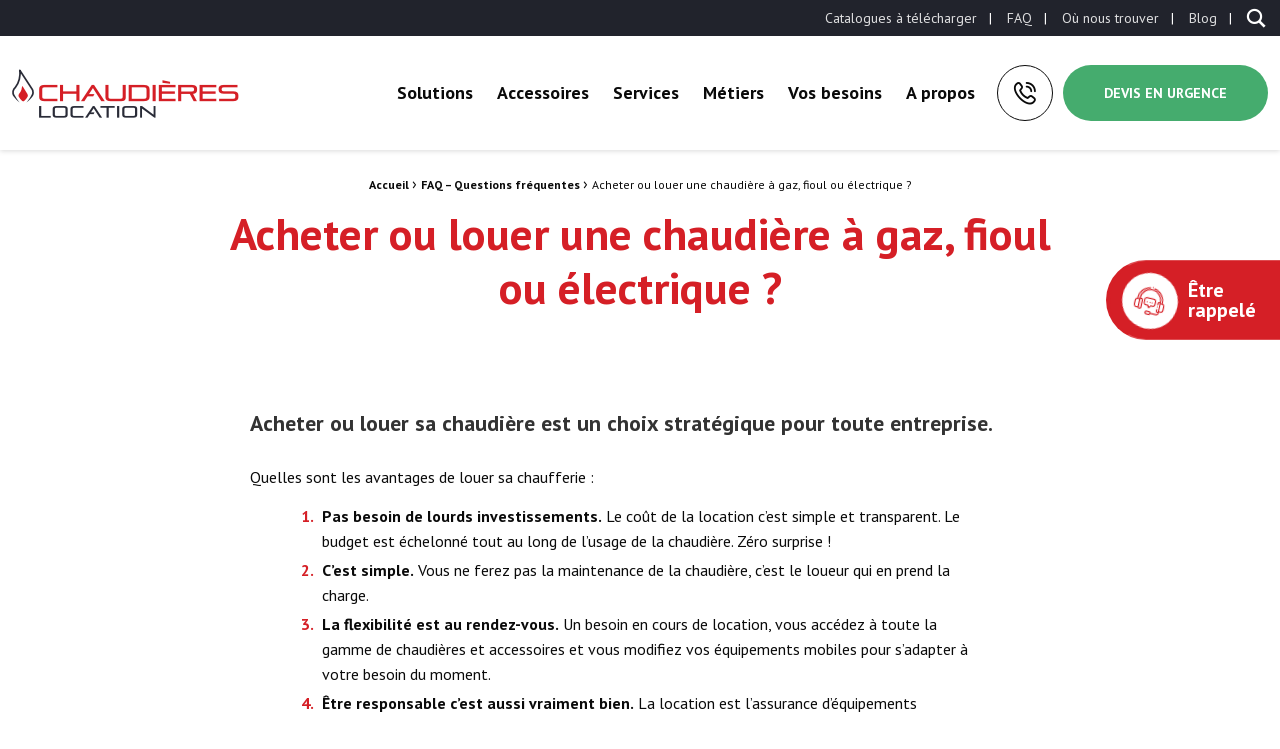

--- FILE ---
content_type: text/html; charset=UTF-8
request_url: https://www.chaudieres-location.com/faq-questions-frequentes/acheter-ou-louer-une-chaudiere-a-gaz-fioul-ou-electrique/
body_size: 22975
content:
<!doctype html>
<html class="no-js" lang="fr-FR">

<head profile="http://gmpg.org/xfn/11">
				<script class="skpcc-script-init-datalayer">
				window.dataLayer = window.dataLayer || [];

				function gtag() {
					dataLayer.push(arguments);
				}
				gtag('consent', 'default', {"functionality_storage":"granted","analytics_storage":"denied","personalization_storage":"denied","ad_storage":"denied","ad_user_data":"denied","ad_personalization":"denied","wait_for_update":500});
									gtag('set', 'url_passthrough', true);
							</script>
			<!-- Google Tag Manager --><script class="skpcc-script-tagmanager skpcc-gtm">(function(w,d,s,l,i){w[l]=w[l]||[];w[l].push({'gtm.start':
new Date().getTime(),event:'gtm.js'});var f=d.getElementsByTagName(s)[0],
j=d.createElement(s),dl=l!='dataLayer'?'&l='+l:'';j.async=true;j.src=
'https://www.googletagmanager.com/gtm.js?id='+i+dl;f.parentNode.insertBefore(j,f);
})(window,document,'script','dataLayer','GTM-TMPX7CR');</script><!-- End Google Tag Manager -->

	
	<title>Acheter ou louer une chaudière à gaz, fioul ou électrique ? | Chaudières Location</title>
<link data-rocket-prefetch href="https://www.clarity.ms" rel="dns-prefetch">
<link data-rocket-prefetch href="https://www.google-analytics.com" rel="dns-prefetch">
<link data-rocket-prefetch href="https://www.googletagmanager.com" rel="dns-prefetch">
<link data-rocket-prefetch href="https://www.gstatic.com" rel="dns-prefetch">
<link data-rocket-prefetch href="https://www.google.com" rel="dns-prefetch"><link rel="preload" data-rocket-preload as="image" href="https://www.chaudieres-location.com/wp-inside/uploads/2021/09/bandeau-articlemusee-570x312.jpg" fetchpriority="high">
	<meta http-equiv="Content-Type" content="text/html; charset=UTF-8" />
	<meta name="viewport" content="width=device-width, initial-scale=1.0" />
	<meta name="theme-color" content="#d51f26">
	<link rel="alternate" type="application/rss+xml" title="RSS 2.0" href="https://www.chaudieres-location.com/feed/" />
	<link rel="alternate" type="text/xml" title="RSS .92" href="https://www.chaudieres-location.com/feed/rss/" />
	<link rel="alternate" type="application/atom+xml" title="Atom 0.3" href="https://www.chaudieres-location.com/feed/atom/" />
	<meta name='robots' content='index, follow, max-image-preview:large, max-snippet:-1, max-video-preview:-1' />
	<style>img:is([sizes="auto" i], [sizes^="auto," i]) { contain-intrinsic-size: 3000px 1500px }</style>
	
	<!-- This site is optimized with the Yoast SEO plugin v26.8 - https://yoast.com/product/yoast-seo-wordpress/ -->
	<meta name="description" content="Acheter ou louer sa chaudière est un choix stratégique pour une entreprise. De nombreux avantages sont au bénéfice la location. On vous explique." />
	<link rel="canonical" href="https://www.chaudieres-location.com/faq-questions-frequentes/acheter-ou-louer-une-chaudiere-a-gaz-fioul-ou-electrique/" />
	<meta property="og:locale" content="fr_FR" />
	<meta property="og:type" content="article" />
	<meta property="og:title" content="Acheter ou louer une chaudière à gaz, fioul ou électrique ?" />
	<meta property="og:description" content="Acheter ou louer sa chaudière est un choix stratégique pour une entreprise. De nombreux avantages sont au bénéfice la location. On vous explique." />
	<meta property="og:url" content="https://www.chaudieres-location.com/faq-questions-frequentes/acheter-ou-louer-une-chaudiere-a-gaz-fioul-ou-electrique/" />
	<meta property="og:site_name" content="Chaudières Location" />
	<meta property="article:modified_time" content="2023-04-21T14:20:36+00:00" />
	<meta property="og:image" content="https://www.chaudieres-location.com/wp-inside/uploads/2021/09/2021-09-15-chaudiere-location-logo-1200-630.jpg" />
	<meta property="og:image:width" content="1200" />
	<meta property="og:image:height" content="630" />
	<meta property="og:image:type" content="image/jpeg" />
	<meta name="twitter:card" content="summary_large_image" />
	<meta name="twitter:label1" content="Durée de lecture estimée" />
	<meta name="twitter:data1" content="1 minute" />
	<script type="application/ld+json" class="yoast-schema-graph">{"@context":"https://schema.org","@graph":[{"@type":"WebPage","@id":"https://www.chaudieres-location.com/faq-questions-frequentes/acheter-ou-louer-une-chaudiere-a-gaz-fioul-ou-electrique/","url":"https://www.chaudieres-location.com/faq-questions-frequentes/acheter-ou-louer-une-chaudiere-a-gaz-fioul-ou-electrique/","name":"Acheter ou louer une chaudière à gaz, fioul ou électrique ?","isPartOf":{"@id":"https://www.chaudieres-location.com/#website"},"datePublished":"2023-04-21T13:59:29+00:00","dateModified":"2023-04-21T14:20:36+00:00","description":"Acheter ou louer sa chaudière est un choix stratégique pour une entreprise. De nombreux avantages sont au bénéfice la location. On vous explique.","breadcrumb":{"@id":"https://www.chaudieres-location.com/faq-questions-frequentes/acheter-ou-louer-une-chaudiere-a-gaz-fioul-ou-electrique/#breadcrumb"},"inLanguage":"fr-FR","potentialAction":[{"@type":"ReadAction","target":["https://www.chaudieres-location.com/faq-questions-frequentes/acheter-ou-louer-une-chaudiere-a-gaz-fioul-ou-electrique/"]}]},{"@type":"BreadcrumbList","@id":"https://www.chaudieres-location.com/faq-questions-frequentes/acheter-ou-louer-une-chaudiere-a-gaz-fioul-ou-electrique/#breadcrumb","itemListElement":[{"@type":"ListItem","position":1,"name":"Accueil","item":"https://www.chaudieres-location.com/"},{"@type":"ListItem","position":2,"name":"FAQ &#8211; Questions fréquentes","item":"https://www.chaudieres-location.com/faq-questions-frequentes/"},{"@type":"ListItem","position":3,"name":"Acheter ou louer une chaudière à gaz, fioul ou électrique&#160;?"}]},{"@type":"WebSite","@id":"https://www.chaudieres-location.com/#website","url":"https://www.chaudieres-location.com/","name":"Chaudières Location","description":"Location de chaudière et chaufferie mobile B2B","publisher":{"@id":"https://www.chaudieres-location.com/#organization"},"potentialAction":[{"@type":"SearchAction","target":{"@type":"EntryPoint","urlTemplate":"https://www.chaudieres-location.com/?s={search_term_string}"},"query-input":{"@type":"PropertyValueSpecification","valueRequired":true,"valueName":"search_term_string"}}],"inLanguage":"fr-FR"},{"@type":"Organization","@id":"https://www.chaudieres-location.com/#organization","name":"Chaudières Location","url":"https://www.chaudieres-location.com/","logo":{"@type":"ImageObject","inLanguage":"fr-FR","@id":"https://www.chaudieres-location.com/#/schema/logo/image/","url":"https://www.chaudieres-location.com/wp-inside/uploads/2021/08/logo.png","contentUrl":"https://www.chaudieres-location.com/wp-inside/uploads/2021/08/logo.png","width":345,"height":74,"caption":"Chaudières Location"},"image":{"@id":"https://www.chaudieres-location.com/#/schema/logo/image/"}}]}</script>
	<!-- / Yoast SEO plugin. -->



<link rel='stylesheet' id='wp-block-library-css' href='//www.chaudieres-location.com/wp-includes/css/dist/block-library/style.min.css?ver=e5f3793b028f28230d8b28411a722698' type='text/css' media='all' />
<style id='wp-block-library-theme-inline-css' type='text/css'>
.wp-block-audio :where(figcaption){color:#555;font-size:13px;text-align:center}.is-dark-theme .wp-block-audio :where(figcaption){color:#ffffffa6}.wp-block-audio{margin:0 0 1em}.wp-block-code{border:1px solid #ccc;border-radius:4px;font-family:Menlo,Consolas,monaco,monospace;padding:.8em 1em}.wp-block-embed :where(figcaption){color:#555;font-size:13px;text-align:center}.is-dark-theme .wp-block-embed :where(figcaption){color:#ffffffa6}.wp-block-embed{margin:0 0 1em}.blocks-gallery-caption{color:#555;font-size:13px;text-align:center}.is-dark-theme .blocks-gallery-caption{color:#ffffffa6}:root :where(.wp-block-image figcaption){color:#555;font-size:13px;text-align:center}.is-dark-theme :root :where(.wp-block-image figcaption){color:#ffffffa6}.wp-block-image{margin:0 0 1em}.wp-block-pullquote{border-bottom:4px solid;border-top:4px solid;color:currentColor;margin-bottom:1.75em}.wp-block-pullquote cite,.wp-block-pullquote footer,.wp-block-pullquote__citation{color:currentColor;font-size:.8125em;font-style:normal;text-transform:uppercase}.wp-block-quote{border-left:.25em solid;margin:0 0 1.75em;padding-left:1em}.wp-block-quote cite,.wp-block-quote footer{color:currentColor;font-size:.8125em;font-style:normal;position:relative}.wp-block-quote:where(.has-text-align-right){border-left:none;border-right:.25em solid;padding-left:0;padding-right:1em}.wp-block-quote:where(.has-text-align-center){border:none;padding-left:0}.wp-block-quote.is-large,.wp-block-quote.is-style-large,.wp-block-quote:where(.is-style-plain){border:none}.wp-block-search .wp-block-search__label{font-weight:700}.wp-block-search__button{border:1px solid #ccc;padding:.375em .625em}:where(.wp-block-group.has-background){padding:1.25em 2.375em}.wp-block-separator.has-css-opacity{opacity:.4}.wp-block-separator{border:none;border-bottom:2px solid;margin-left:auto;margin-right:auto}.wp-block-separator.has-alpha-channel-opacity{opacity:1}.wp-block-separator:not(.is-style-wide):not(.is-style-dots){width:100px}.wp-block-separator.has-background:not(.is-style-dots){border-bottom:none;height:1px}.wp-block-separator.has-background:not(.is-style-wide):not(.is-style-dots){height:2px}.wp-block-table{margin:0 0 1em}.wp-block-table td,.wp-block-table th{word-break:normal}.wp-block-table :where(figcaption){color:#555;font-size:13px;text-align:center}.is-dark-theme .wp-block-table :where(figcaption){color:#ffffffa6}.wp-block-video :where(figcaption){color:#555;font-size:13px;text-align:center}.is-dark-theme .wp-block-video :where(figcaption){color:#ffffffa6}.wp-block-video{margin:0 0 1em}:root :where(.wp-block-template-part.has-background){margin-bottom:0;margin-top:0;padding:1.25em 2.375em}
</style>
<style id='classic-theme-styles-inline-css' type='text/css'>
/*! This file is auto-generated */
.wp-block-button__link{color:#fff;background-color:#32373c;border-radius:9999px;box-shadow:none;text-decoration:none;padding:calc(.667em + 2px) calc(1.333em + 2px);font-size:1.125em}.wp-block-file__button{background:#32373c;color:#fff;text-decoration:none}
</style>
<style id='global-styles-inline-css' type='text/css'>
:root{--wp--preset--aspect-ratio--square: 1;--wp--preset--aspect-ratio--4-3: 4/3;--wp--preset--aspect-ratio--3-4: 3/4;--wp--preset--aspect-ratio--3-2: 3/2;--wp--preset--aspect-ratio--2-3: 2/3;--wp--preset--aspect-ratio--16-9: 16/9;--wp--preset--aspect-ratio--9-16: 9/16;--wp--preset--color--black: #000000;--wp--preset--color--cyan-bluish-gray: #abb8c3;--wp--preset--color--white: #ffffff;--wp--preset--color--pale-pink: #f78da7;--wp--preset--color--vivid-red: #cf2e2e;--wp--preset--color--luminous-vivid-orange: #ff6900;--wp--preset--color--luminous-vivid-amber: #fcb900;--wp--preset--color--light-green-cyan: #7bdcb5;--wp--preset--color--vivid-green-cyan: #00d084;--wp--preset--color--pale-cyan-blue: #8ed1fc;--wp--preset--color--vivid-cyan-blue: #0693e3;--wp--preset--color--vivid-purple: #9b51e0;--wp--preset--gradient--vivid-cyan-blue-to-vivid-purple: linear-gradient(135deg,rgba(6,147,227,1) 0%,rgb(155,81,224) 100%);--wp--preset--gradient--light-green-cyan-to-vivid-green-cyan: linear-gradient(135deg,rgb(122,220,180) 0%,rgb(0,208,130) 100%);--wp--preset--gradient--luminous-vivid-amber-to-luminous-vivid-orange: linear-gradient(135deg,rgba(252,185,0,1) 0%,rgba(255,105,0,1) 100%);--wp--preset--gradient--luminous-vivid-orange-to-vivid-red: linear-gradient(135deg,rgba(255,105,0,1) 0%,rgb(207,46,46) 100%);--wp--preset--gradient--very-light-gray-to-cyan-bluish-gray: linear-gradient(135deg,rgb(238,238,238) 0%,rgb(169,184,195) 100%);--wp--preset--gradient--cool-to-warm-spectrum: linear-gradient(135deg,rgb(74,234,220) 0%,rgb(151,120,209) 20%,rgb(207,42,186) 40%,rgb(238,44,130) 60%,rgb(251,105,98) 80%,rgb(254,248,76) 100%);--wp--preset--gradient--blush-light-purple: linear-gradient(135deg,rgb(255,206,236) 0%,rgb(152,150,240) 100%);--wp--preset--gradient--blush-bordeaux: linear-gradient(135deg,rgb(254,205,165) 0%,rgb(254,45,45) 50%,rgb(107,0,62) 100%);--wp--preset--gradient--luminous-dusk: linear-gradient(135deg,rgb(255,203,112) 0%,rgb(199,81,192) 50%,rgb(65,88,208) 100%);--wp--preset--gradient--pale-ocean: linear-gradient(135deg,rgb(255,245,203) 0%,rgb(182,227,212) 50%,rgb(51,167,181) 100%);--wp--preset--gradient--electric-grass: linear-gradient(135deg,rgb(202,248,128) 0%,rgb(113,206,126) 100%);--wp--preset--gradient--midnight: linear-gradient(135deg,rgb(2,3,129) 0%,rgb(40,116,252) 100%);--wp--preset--font-size--small: 13px;--wp--preset--font-size--medium: 20px;--wp--preset--font-size--large: 36px;--wp--preset--font-size--x-large: 42px;--wp--preset--spacing--20: 0.44rem;--wp--preset--spacing--30: 0.67rem;--wp--preset--spacing--40: 1rem;--wp--preset--spacing--50: 1.5rem;--wp--preset--spacing--60: 2.25rem;--wp--preset--spacing--70: 3.38rem;--wp--preset--spacing--80: 5.06rem;--wp--preset--shadow--natural: 6px 6px 9px rgba(0, 0, 0, 0.2);--wp--preset--shadow--deep: 12px 12px 50px rgba(0, 0, 0, 0.4);--wp--preset--shadow--sharp: 6px 6px 0px rgba(0, 0, 0, 0.2);--wp--preset--shadow--outlined: 6px 6px 0px -3px rgba(255, 255, 255, 1), 6px 6px rgba(0, 0, 0, 1);--wp--preset--shadow--crisp: 6px 6px 0px rgba(0, 0, 0, 1);}:where(.is-layout-flex){gap: 0.5em;}:where(.is-layout-grid){gap: 0.5em;}body .is-layout-flex{display: flex;}.is-layout-flex{flex-wrap: wrap;align-items: center;}.is-layout-flex > :is(*, div){margin: 0;}body .is-layout-grid{display: grid;}.is-layout-grid > :is(*, div){margin: 0;}:where(.wp-block-columns.is-layout-flex){gap: 2em;}:where(.wp-block-columns.is-layout-grid){gap: 2em;}:where(.wp-block-post-template.is-layout-flex){gap: 1.25em;}:where(.wp-block-post-template.is-layout-grid){gap: 1.25em;}.has-black-color{color: var(--wp--preset--color--black) !important;}.has-cyan-bluish-gray-color{color: var(--wp--preset--color--cyan-bluish-gray) !important;}.has-white-color{color: var(--wp--preset--color--white) !important;}.has-pale-pink-color{color: var(--wp--preset--color--pale-pink) !important;}.has-vivid-red-color{color: var(--wp--preset--color--vivid-red) !important;}.has-luminous-vivid-orange-color{color: var(--wp--preset--color--luminous-vivid-orange) !important;}.has-luminous-vivid-amber-color{color: var(--wp--preset--color--luminous-vivid-amber) !important;}.has-light-green-cyan-color{color: var(--wp--preset--color--light-green-cyan) !important;}.has-vivid-green-cyan-color{color: var(--wp--preset--color--vivid-green-cyan) !important;}.has-pale-cyan-blue-color{color: var(--wp--preset--color--pale-cyan-blue) !important;}.has-vivid-cyan-blue-color{color: var(--wp--preset--color--vivid-cyan-blue) !important;}.has-vivid-purple-color{color: var(--wp--preset--color--vivid-purple) !important;}.has-black-background-color{background-color: var(--wp--preset--color--black) !important;}.has-cyan-bluish-gray-background-color{background-color: var(--wp--preset--color--cyan-bluish-gray) !important;}.has-white-background-color{background-color: var(--wp--preset--color--white) !important;}.has-pale-pink-background-color{background-color: var(--wp--preset--color--pale-pink) !important;}.has-vivid-red-background-color{background-color: var(--wp--preset--color--vivid-red) !important;}.has-luminous-vivid-orange-background-color{background-color: var(--wp--preset--color--luminous-vivid-orange) !important;}.has-luminous-vivid-amber-background-color{background-color: var(--wp--preset--color--luminous-vivid-amber) !important;}.has-light-green-cyan-background-color{background-color: var(--wp--preset--color--light-green-cyan) !important;}.has-vivid-green-cyan-background-color{background-color: var(--wp--preset--color--vivid-green-cyan) !important;}.has-pale-cyan-blue-background-color{background-color: var(--wp--preset--color--pale-cyan-blue) !important;}.has-vivid-cyan-blue-background-color{background-color: var(--wp--preset--color--vivid-cyan-blue) !important;}.has-vivid-purple-background-color{background-color: var(--wp--preset--color--vivid-purple) !important;}.has-black-border-color{border-color: var(--wp--preset--color--black) !important;}.has-cyan-bluish-gray-border-color{border-color: var(--wp--preset--color--cyan-bluish-gray) !important;}.has-white-border-color{border-color: var(--wp--preset--color--white) !important;}.has-pale-pink-border-color{border-color: var(--wp--preset--color--pale-pink) !important;}.has-vivid-red-border-color{border-color: var(--wp--preset--color--vivid-red) !important;}.has-luminous-vivid-orange-border-color{border-color: var(--wp--preset--color--luminous-vivid-orange) !important;}.has-luminous-vivid-amber-border-color{border-color: var(--wp--preset--color--luminous-vivid-amber) !important;}.has-light-green-cyan-border-color{border-color: var(--wp--preset--color--light-green-cyan) !important;}.has-vivid-green-cyan-border-color{border-color: var(--wp--preset--color--vivid-green-cyan) !important;}.has-pale-cyan-blue-border-color{border-color: var(--wp--preset--color--pale-cyan-blue) !important;}.has-vivid-cyan-blue-border-color{border-color: var(--wp--preset--color--vivid-cyan-blue) !important;}.has-vivid-purple-border-color{border-color: var(--wp--preset--color--vivid-purple) !important;}.has-vivid-cyan-blue-to-vivid-purple-gradient-background{background: var(--wp--preset--gradient--vivid-cyan-blue-to-vivid-purple) !important;}.has-light-green-cyan-to-vivid-green-cyan-gradient-background{background: var(--wp--preset--gradient--light-green-cyan-to-vivid-green-cyan) !important;}.has-luminous-vivid-amber-to-luminous-vivid-orange-gradient-background{background: var(--wp--preset--gradient--luminous-vivid-amber-to-luminous-vivid-orange) !important;}.has-luminous-vivid-orange-to-vivid-red-gradient-background{background: var(--wp--preset--gradient--luminous-vivid-orange-to-vivid-red) !important;}.has-very-light-gray-to-cyan-bluish-gray-gradient-background{background: var(--wp--preset--gradient--very-light-gray-to-cyan-bluish-gray) !important;}.has-cool-to-warm-spectrum-gradient-background{background: var(--wp--preset--gradient--cool-to-warm-spectrum) !important;}.has-blush-light-purple-gradient-background{background: var(--wp--preset--gradient--blush-light-purple) !important;}.has-blush-bordeaux-gradient-background{background: var(--wp--preset--gradient--blush-bordeaux) !important;}.has-luminous-dusk-gradient-background{background: var(--wp--preset--gradient--luminous-dusk) !important;}.has-pale-ocean-gradient-background{background: var(--wp--preset--gradient--pale-ocean) !important;}.has-electric-grass-gradient-background{background: var(--wp--preset--gradient--electric-grass) !important;}.has-midnight-gradient-background{background: var(--wp--preset--gradient--midnight) !important;}.has-small-font-size{font-size: var(--wp--preset--font-size--small) !important;}.has-medium-font-size{font-size: var(--wp--preset--font-size--medium) !important;}.has-large-font-size{font-size: var(--wp--preset--font-size--large) !important;}.has-x-large-font-size{font-size: var(--wp--preset--font-size--x-large) !important;}
:where(.wp-block-post-template.is-layout-flex){gap: 1.25em;}:where(.wp-block-post-template.is-layout-grid){gap: 1.25em;}
:where(.wp-block-columns.is-layout-flex){gap: 2em;}:where(.wp-block-columns.is-layout-grid){gap: 2em;}
:root :where(.wp-block-pullquote){font-size: 1.5em;line-height: 1.6;}
</style>
<style id='woocommerce-inline-inline-css' type='text/css'>
.woocommerce form .form-row .required { visibility: visible; }
</style>
<link rel='stylesheet' id='brands-styles-css' href='//www.chaudieres-location.com/wp-inside/plugins/woocommerce/assets/css/brands.css?ver=10.3.7' type='text/css' media='all' />
<link rel='stylesheet' id='css-plugin-slick-css' href='//www.chaudieres-location.com/wp-inside/themes/chaudieres-location.com/assets/components/slick-carousel/slick/slick.css?ver=e5f3793b028f28230d8b28411a722698' type='text/css' media='all' />
<link rel='stylesheet' id='css-plugin-slick-theme-css' href='//www.chaudieres-location.com/wp-inside/themes/chaudieres-location.com/assets/components/slick-carousel/slick/slick-theme.css?ver=e5f3793b028f28230d8b28411a722698' type='text/css' media='all' />
<link rel='stylesheet' id='css-plugin-swipebox-css' href='//www.chaudieres-location.com/wp-inside/themes/chaudieres-location.com/assets/plugins/swipebox/src/css/swipebox.min.css?ver=e5f3793b028f28230d8b28411a722698' type='text/css' media='all' />
<link rel='stylesheet' id='css-plugin-aos-css' href='//www.chaudieres-location.com/wp-inside/themes/chaudieres-location.com/assets/components/aos/dist/aos.css?ver=e5f3793b028f28230d8b28411a722698' type='text/css' media='all' />
<link rel='stylesheet' id='css-themesite-css' href='//www.chaudieres-location.com/wp-inside/themes/chaudieres-location.com/assets/stylesheets/styles.css?ver=1737967735' type='text/css' media='all' />
<link rel='stylesheet' id='wp_mailjet_form_builder_widget-widget-front-styles-css' href='//www.chaudieres-location.com/wp-inside/plugins/mailjet-for-wordpress/src/widgetformbuilder/css/front-widget.css?ver=6.1.6' type='text/css' media='all' />
<link rel='stylesheet' id='skpcc-css' href='//www.chaudieres-location.com/wp-inside/plugins/skp-cookieconsent/assets/css/styles.css?ver=0.3.2' type='text/css' media='all' />
<link rel='stylesheet' media='print' onload="this.media='all';this.onload=null" id='skpcc-cookieconsent-css' href='//www.chaudieres-location.com/wp-inside/plugins/skp-cookieconsent/cc/cookieconsent.css?ver=0.3.2' type='text/css' media='all' />
<noscript><link rel='stylesheet' id='skpcc-cookieconsent-css' href='//www.chaudieres-location.com/wp-inside/plugins/skp-cookieconsent/cc/cookieconsent.css?ver=0.3.2' type='text/css' media='all' />
</noscript><link rel='stylesheet' media='print' onload="this.media='all';this.onload=null" id='skpcc-theme-css' href='//www.chaudieres-location.com/wp-inside/plugins/skp-cookieconsent/themes/default.css?ver=1763048872' type='text/css' media='all' />
<noscript><link rel='stylesheet' id='skpcc-theme-css' href='//www.chaudieres-location.com/wp-inside/plugins/skp-cookieconsent/themes/default.css?ver=1763048872' type='text/css' media='all' />
</noscript><script type="text/javascript" src="//www.chaudieres-location.com/wp-includes/js/jquery/jquery.min.js?ver=3.7.1" id="jquery-core-js"></script>
<script type="text/javascript" src="//www.chaudieres-location.com/wp-includes/js/jquery/jquery-migrate.min.js?ver=3.4.1" id="jquery-migrate-js"></script>
<script type="text/javascript" src="//www.chaudieres-location.com/wp-inside/plugins/woocommerce/assets/js/jquery-blockui/jquery.blockUI.min.js?ver=2.7.0-wc.10.3.7" id="wc-jquery-blockui-js" defer="defer" data-wp-strategy="defer"></script>
<script type="text/javascript" id="wc-add-to-cart-js-extra">
/* <![CDATA[ */
var wc_add_to_cart_params = {"ajax_url":"\/wp-admin\/admin-ajax.php","wc_ajax_url":"\/?wc-ajax=%%endpoint%%","i18n_view_cart":"Voir le panier","cart_url":"https:\/\/www.chaudieres-location.com","is_cart":"","cart_redirect_after_add":"no"};
/* ]]> */
</script>
<script type="text/javascript" src="//www.chaudieres-location.com/wp-inside/plugins/woocommerce/assets/js/frontend/add-to-cart.min.js?ver=10.3.7" id="wc-add-to-cart-js" defer="defer" data-wp-strategy="defer"></script>
<script type="text/javascript" src="//www.chaudieres-location.com/wp-inside/plugins/woocommerce/assets/js/js-cookie/js.cookie.min.js?ver=2.1.4-wc.10.3.7" id="wc-js-cookie-js" defer="defer" data-wp-strategy="defer"></script>
<script type="text/javascript" id="woocommerce-js-extra">
/* <![CDATA[ */
var woocommerce_params = {"ajax_url":"\/wp-admin\/admin-ajax.php","wc_ajax_url":"\/?wc-ajax=%%endpoint%%","i18n_password_show":"Afficher le mot de passe","i18n_password_hide":"Masquer le mot de passe"};
/* ]]> */
</script>
<script type="text/javascript" src="//www.chaudieres-location.com/wp-inside/plugins/woocommerce/assets/js/frontend/woocommerce.min.js?ver=10.3.7" id="woocommerce-js" defer="defer" data-wp-strategy="defer"></script>
<link rel="https://api.w.org/" href="https://www.chaudieres-location.com/wp-json/" /><link rel="alternate" title="JSON" type="application/json" href="https://www.chaudieres-location.com/wp-json/wp/v2/pages/6929" /><link rel="alternate" title="oEmbed (JSON)" type="application/json+oembed" href="https://www.chaudieres-location.com/wp-json/oembed/1.0/embed?url=https%3A%2F%2Fwww.chaudieres-location.com%2Ffaq-questions-frequentes%2Facheter-ou-louer-une-chaudiere-a-gaz-fioul-ou-electrique%2F" />
<link rel="alternate" title="oEmbed (XML)" type="text/xml+oembed" href="https://www.chaudieres-location.com/wp-json/oembed/1.0/embed?url=https%3A%2F%2Fwww.chaudieres-location.com%2Ffaq-questions-frequentes%2Facheter-ou-louer-une-chaudiere-a-gaz-fioul-ou-electrique%2F&#038;format=xml" />
	<noscript><style>.woocommerce-product-gallery{ opacity: 1 !important; }</style></noscript>
		
	<!--[if IE]>
	<link rel="shortcut icon" type="image/x-icon" href="//www.chaudieres-location.com/wp-inside/themes/chaudieres-location.com/assets/images/icons/favicon.ico" />
	<![endif]-->
	<link rel="icon" type="image/png"
		href="//www.chaudieres-location.com/wp-inside/themes/chaudieres-location.com/assets/images/icons/favicon.png">

	<!--[if lt IE 9]>
		<script src="//html5shim.googlecode.com/svn/trunk/html5.js"></script>
	<![endif]-->

		<meta name="generator" content="WP Rocket 3.20.3" data-wpr-features="wpr_preconnect_external_domains wpr_oci wpr_preload_links wpr_desktop" /></head>

<body class="wp-singular page-template-default page page-id-6929 page-child parent-pageid-2213 wp-theme-chaudieres-locationcom theme-chaudieres-location.com woocommerce-no-js is-page is-singular is-desktop is-sidebar-sidebar-widgets is-sidebar-footer-widgets -skpcc">
	<!-- Google Tag Manager (noscript) --><noscript class="skpcc-script-tagmanager skpcc-gtm"><iframe src="https://www.googletagmanager.com/ns.html?id=GTM-TMPX7CR" height="0" width="0" style="display:none;visibility:hidden"></iframe></noscript><!-- End Google Tag Manager (noscript) -->

	
	<div  id="global" class="globalsite">

		
		<div class="off-canvas-wrapper">

	<nav class="off-canvas position-right" id="menusite-off-canvas" data-off-canvas data-auto-focus="false"
	role="navigation">
		
		<div class="searchbar" data-toggler=".open">
			<div class="searchbar-box">
				<form class="searchbar-form" action="https://www.chaudieres-location.com" method="get" role="search">
					<div class="searchbar-bar">
						<input class="searchbar-input focusinput" type="text" name="s" id="s" value=""
							placeholder="Rechercher" required />
						<button class="searchbar-submit" type="submit">
							<i class="skf-search"></i>
						</button>
					</div>
				</form>
			</div>
		</div>

		<div class="offcanvas-menus-container">
			<ul id="menu-principal" class="vertical menu" data-parent-link="true" data-accordion-menu><li id="menu-item-1291" class="menu-item menu-item-type-taxonomy menu-item-object-product_cat menu-item-has-children has-megasubmenu col_2 menu-item-1291"><a href="https://www.chaudieres-location.com/produits-categorie/solutions/">Solutions</a>
<ul class="vertical nested menu">
	<li id="menu-item-1292" class="menu-item menu-item-type-taxonomy menu-item-object-product_cat menu-item-has-children menu-item-1292"><a href="https://www.chaudieres-location.com/produits-categorie/solutions/chaufferie-mobile-eau/">Chaufferie mobile eau</a>
	<ul class="vertical nested menu">
		<li id="menu-item-1294" class="menu-item menu-item-type-taxonomy menu-item-object-product_cat menu-item-1294"><a href="https://www.chaudieres-location.com/produits-categorie/solutions/chaufferie-mobile-eau/chaudiere-fioul-gaz/">Chaudière biofioul / fioul / gaz</a></li>
		<li id="menu-item-1293" class="menu-item menu-item-type-taxonomy menu-item-object-product_cat menu-item-1293"><a href="https://www.chaudieres-location.com/produits-categorie/solutions/chaufferie-mobile-eau/chaudiere-electrique/">Chaudière électrique</a></li>
		<li id="menu-item-2561" class="menu-item menu-item-type-taxonomy menu-item-object-product_cat menu-item-2561"><a href="https://www.chaudieres-location.com/produits-categorie/solutions/chauffe-dalle/">Chauffe dalle</a></li>
		<li id="menu-item-7205" class="menu-item menu-item-type-custom menu-item-object-custom menu-item-7205"><a href="https://www.chaudieres-location.com/produits/solutions/chaufferie-mobile-eau/chaudiere-biogaz-fioul/">Chaudière biogaz / fioul</a></li>
		<li id="menu-item-7665" class="menu-item menu-item-type-custom menu-item-object-custom menu-item-7665"><a href="https://www.chaudieres-location.com/produits/solutions/chaufferie-mobile-eau/location-chaudiere-granules-pellets/">Chaudière à granulés / pellets</a></li>
	</ul>
</li>
	<li id="menu-item-1295" class="menu-item menu-item-type-taxonomy menu-item-object-product_cat menu-item-has-children menu-item-1295"><a href="https://www.chaudieres-location.com/produits-categorie/solutions/chaufferie-mobile-vapeur/">Chaufferie mobile vapeur</a>
	<ul class="vertical nested menu">
		<li id="menu-item-8602" class="menu-item menu-item-type-custom menu-item-object-custom menu-item-8602"><a href="https://www.chaudieres-location.com/produits/solutions/chaufferie-mobile-vapeur/chaufferie-vapeur-fioul-gaz/location-chaudiere-cvm-560/">Chaufferie Vapeur fioul / gaz</a></li>
		<li id="menu-item-3723" class="menu-item menu-item-type-custom menu-item-object-custom menu-item-3723"><a href="https://www.chaudieres-location.com/produits/solutions/chaufferie-mobile-vapeur/chaufferie-vapeur-electrique/chaudiere-inox-vapeur-electrique-40-240-kgh/">Chaufferie vapeur électrique</a></li>
	</ul>
</li>
	<li id="menu-item-1296" class="menu-item menu-item-type-taxonomy menu-item-object-product_cat menu-item-has-children menu-item-1296"><a href="https://www.chaudieres-location.com/produits-categorie/solutions/eau-chaude-sanitaire/">Eau chaude sanitaire</a>
	<ul class="vertical nested menu">
		<li id="menu-item-3133" class="menu-item menu-item-type-post_type menu-item-object-product menu-item-3133"><a href="https://www.chaudieres-location.com/produits/solutions/eau-chaude-sanitaire/location-ballon-semi-instantane-ecs-electrique/">Ballon ECS semi-instantané électrique</a></li>
		<li id="menu-item-8951" class="menu-item menu-item-type-custom menu-item-object-custom menu-item-8951"><a href="https://www.chaudieres-location.com/produits/solutions/eau-chaude-sanitaire/location-ballon-semi-instantane-ecs-fioul-gaz/">Ballon ECS semi-instantané Fioul / Gaz</a></li>
		<li id="menu-item-3134" class="menu-item menu-item-type-post_type menu-item-object-product menu-item-3134"><a href="https://www.chaudieres-location.com/produits/solutions/eau-chaude-sanitaire/location-ballon-ecs-gaz-naturel/">Ballon ECS GAZ naturel</a></li>
		<li id="menu-item-3135" class="menu-item menu-item-type-post_type menu-item-object-product menu-item-3135"><a href="https://www.chaudieres-location.com/produits/solutions/eau-chaude-sanitaire/vanne-thermostatique/">Préparateur ECS vanne thermostatique</a></li>
		<li id="menu-item-3136" class="menu-item menu-item-type-post_type menu-item-object-product menu-item-3136"><a href="https://www.chaudieres-location.com/produits/solutions/eau-chaude-sanitaire/preparateurs-ecs-3-voies/">Préparateur ECS instantané vanne 3 voies</a></li>
	</ul>
</li>
	<li id="menu-item-2166" class="menu-item menu-item-type-taxonomy menu-item-object-product_cat menu-item-has-children menu-item-2166"><a href="https://www.chaudieres-location.com/produits-categorie/solutions/traitement-eau/">Traitement Eau</a>
	<ul class="vertical nested menu">
		<li id="menu-item-3138" class="menu-item menu-item-type-post_type menu-item-object-product menu-item-3138"><a href="https://www.chaudieres-location.com/produits/solutions/traitement-eau/adoucisseur-eau-sel/">Adoucisseur</a></li>
		<li id="menu-item-3139" class="menu-item menu-item-type-post_type menu-item-object-product menu-item-3139"><a href="https://www.chaudieres-location.com/produits/solutions/traitement-eau/filtration-tamis/">Filtration à tamis</a></li>
		<li id="menu-item-3140" class="menu-item menu-item-type-post_type menu-item-object-product menu-item-3140"><a href="https://www.chaudieres-location.com/produits/solutions/traitement-eau/filtre-desemboueur-magnetique/">Filtre désemboueur magnétique</a></li>
		<li id="menu-item-3141" class="menu-item menu-item-type-post_type menu-item-object-product menu-item-3141"><a href="https://www.chaudieres-location.com/produits/solutions/traitement-eau/pompe-pour-traitement-ph/">Traitement pH</a></li>
		<li id="menu-item-3142" class="menu-item menu-item-type-post_type menu-item-object-product menu-item-3142"><a href="https://www.chaudieres-location.com/produits/solutions/traitement-eau/traitement-oxygene/">Traitement Oxygène</a></li>
	</ul>
</li>
</ul>
</li>
<li id="menu-item-2281" class="menu-item menu-item-type-taxonomy menu-item-object-product_cat menu-item-has-children has-megasubmenu col_3 menu-item-2281"><a href="https://www.chaudieres-location.com/produits-categorie/accessoires/">Accessoires</a>
<ul class="vertical nested menu">
	<li id="menu-item-2274" class="menu-item menu-item-type-post_type menu-item-object-product menu-item-2274"><a href="https://www.chaudieres-location.com/produits/accessoires/bouteille-de-decouplage/">Bouteille de découplage</a></li>
	<li id="menu-item-2275" class="menu-item menu-item-type-post_type menu-item-object-product menu-item-2275"><a href="https://www.chaudieres-location.com/produits/accessoires/cable-electrique/">Câble électrique</a></li>
	<li id="menu-item-8070" class="menu-item menu-item-type-custom menu-item-object-custom menu-item-8070"><a href="https://www.chaudieres-location.com/produits/accessoires/gestion-connectee-capteur-fioul/">Capteur fioul, HVO100 et B30</a></li>
	<li id="menu-item-2276" class="menu-item menu-item-type-post_type menu-item-object-product menu-item-2276"><a href="https://www.chaudieres-location.com/produits/accessoires/compteur-energie-thermique-cet/">Compteur d’Énergie</a></li>
	<li id="menu-item-2277" class="menu-item menu-item-type-post_type menu-item-object-product menu-item-2277"><a href="https://www.chaudieres-location.com/produits/accessoires/cuve-adr-de-stockage-fioul/">Cuve stockage fioul et biofioul</a></li>
	<li id="menu-item-2278" class="menu-item menu-item-type-post_type menu-item-object-product menu-item-2278"><a href="https://www.chaudieres-location.com/produits/accessoires/detendeurs-gaz-adaptes-a-votre-installation/">Détendeur gaz</a></li>
	<li id="menu-item-2086" class="menu-item menu-item-type-taxonomy menu-item-object-product_cat menu-item-2086"><a href="https://www.chaudieres-location.com/produits-categorie/accessoires/echangeur-thermique/">Echangeur thermique</a></li>
	<li id="menu-item-2087" class="menu-item menu-item-type-taxonomy menu-item-object-product_cat menu-item-2087"><a href="https://www.chaudieres-location.com/produits-categorie/accessoires/flexible/">Flexible</a></li>
	<li id="menu-item-2393" class="menu-item menu-item-type-post_type menu-item-object-product menu-item-2393"><a href="https://www.chaudieres-location.com/produits/accessoires/groupe-de-maintien-de-pression/">Groupe de Maintien de Pression</a></li>
	<li id="menu-item-2394" class="menu-item menu-item-type-post_type menu-item-object-product menu-item-2394"><a href="https://www.chaudieres-location.com/produits/accessoires/passe-cable-et-passe-tuyau/">Passe-câble et passe-tuyau</a></li>
	<li id="menu-item-2395" class="menu-item menu-item-type-post_type menu-item-object-product menu-item-2395"><a href="https://www.chaudieres-location.com/produits/accessoires/pompe-de-circulation/">Pompe de circulation</a></li>
	<li id="menu-item-2396" class="menu-item menu-item-type-post_type menu-item-object-product menu-item-2396"><a href="https://www.chaudieres-location.com/produits/accessoires/rack-de-transport/">Rack de transport</a></li>
	<li id="menu-item-2397" class="menu-item menu-item-type-post_type menu-item-object-product menu-item-2397"><a href="https://www.chaudieres-location.com/produits/accessoires/rehausse-cheminees/">Réhausse cheminées</a></li>
	<li id="menu-item-2398" class="menu-item menu-item-type-post_type menu-item-object-product menu-item-2398"><a href="https://www.chaudieres-location.com/produits/accessoires/vanne-3-voies/">Vanne 3 voies</a></li>
	<li id="menu-item-2399" class="menu-item menu-item-type-post_type menu-item-object-product menu-item-2399"><a href="https://www.chaudieres-location.com/produits/accessoires/vase-dexpansion/">Vase d’Expansion</a></li>
</ul>
</li>
<li id="menu-item-1279" class="menu-item menu-item-type-post_type menu-item-object-page menu-item-has-children has-megasubmenu col_2 menu-item-1279"><a href="https://www.chaudieres-location.com/services/">Services</a>
<ul class="vertical nested menu">
	<li id="menu-item-1280" class="menu-item menu-item-type-post_type menu-item-object-page menu-item-1280"><a href="https://www.chaudieres-location.com/services/etude/">Etude</a></li>
	<li id="menu-item-1288" class="menu-item menu-item-type-post_type menu-item-object-page menu-item-1288"><a href="https://www.chaudieres-location.com/services/installation-et-mise-en-service/">Installation et Mise en Service</a></li>
	<li id="menu-item-1874" class="menu-item menu-item-type-post_type menu-item-object-page menu-item-1874"><a href="https://www.chaudieres-location.com/services/gestion-de-lurgence/">Gestion de l’urgence</a></li>
	<li id="menu-item-1873" class="menu-item menu-item-type-post_type menu-item-object-page menu-item-1873"><a href="https://www.chaudieres-location.com/services/assistance-technique/">Assistance technique</a></li>
	<li id="menu-item-8038" class="menu-item menu-item-type-post_type menu-item-object-page menu-item-has-children menu-item-8038"><a href="https://www.chaudieres-location.com/services/gestion-a-distance/">Gestion à distance</a>
	<ul class="vertical nested menu">
		<li id="menu-item-1875" class="menu-item menu-item-type-post_type menu-item-object-page menu-item-1875"><a href="https://www.chaudieres-location.com/services/gestion-a-distance/gestion-du-fioul/">Gestion de carburant</a></li>
		<li id="menu-item-8044" class="menu-item menu-item-type-post_type menu-item-object-page menu-item-8044"><a href="https://www.chaudieres-location.com/services/gestion-a-distance/gestion-technique-centralisee/">Gestion Technique Centralisée</a></li>
		<li id="menu-item-8043" class="menu-item menu-item-type-post_type menu-item-object-page menu-item-8043"><a href="https://www.chaudieres-location.com/services/gestion-a-distance/suivi-a-distance-xrm-remote-system/">Suivi à distance XRM Remote System</a></li>
	</ul>
</li>
	<li id="menu-item-4407" class="menu-item menu-item-type-post_type menu-item-object-page menu-item-4407"><a href="https://www.chaudieres-location.com/services/reservation-puissance/">Réservation de puissance</a></li>
	<li id="menu-item-1876" class="menu-item menu-item-type-post_type menu-item-object-page menu-item-1876"><a href="https://www.chaudieres-location.com/services/transport/">Transport</a></li>
</ul>
</li>
<li id="menu-item-2160" class="menu-item menu-item-type-post_type menu-item-object-page menu-item-has-children has-megasubmenu col_3 menu-item-2160"><a href="https://www.chaudieres-location.com/metiers-et-applications/">Métiers</a>
<ul class="vertical nested menu">
	<li id="menu-item-2097" class="menu-item menu-item-type-post_type menu-item-object-page menu-item-has-children menu-item-2097"><a href="https://www.chaudieres-location.com/metiers-et-applications/administrations/">Administrations</a>
	<ul class="vertical nested menu">
		<li id="menu-item-2098" class="menu-item menu-item-type-post_type menu-item-object-page menu-item-2098"><a href="https://www.chaudieres-location.com/metiers-et-applications/administrations/etablissement-de-soins/">Etablissement de soins</a></li>
		<li id="menu-item-2100" class="menu-item menu-item-type-post_type menu-item-object-page menu-item-2100"><a href="https://www.chaudieres-location.com/metiers-et-applications/administrations/mairie/">Mairie</a></li>
		<li id="menu-item-2099" class="menu-item menu-item-type-post_type menu-item-object-page menu-item-2099"><a href="https://www.chaudieres-location.com/metiers-et-applications/administrations/etablissement-scolaire/">Etablissement scolaire</a></li>
	</ul>
</li>
	<li id="menu-item-2114" class="menu-item menu-item-type-post_type menu-item-object-page menu-item-2114"><a href="https://www.chaudieres-location.com/metiers-et-applications/chaudiere-biogaz/">Biogaz</a></li>
	<li id="menu-item-2101" class="menu-item menu-item-type-post_type menu-item-object-page menu-item-2101"><a href="https://www.chaudieres-location.com/metiers-et-applications/construction-btp/">BTP Construction et rénovation</a></li>
	<li id="menu-item-2102" class="menu-item menu-item-type-post_type menu-item-object-page menu-item-has-children menu-item-2102"><a href="https://www.chaudieres-location.com/metiers-et-applications/evenementiel/">Evénementiel</a>
	<ul class="vertical nested menu">
		<li id="menu-item-3121" class="menu-item menu-item-type-post_type menu-item-object-page menu-item-3121"><a href="https://www.chaudieres-location.com/metiers-et-applications/evenementiel/festival-douches-chaudes/">Festival – douches chaudes</a></li>
		<li id="menu-item-3122" class="menu-item menu-item-type-post_type menu-item-object-page menu-item-3122"><a href="https://www.chaudieres-location.com/metiers-et-applications/evenementiel/salons-et-congres/">Salons et congrès</a></li>
	</ul>
</li>
	<li id="menu-item-2103" class="menu-item menu-item-type-post_type menu-item-object-page menu-item-has-children menu-item-2103"><a href="https://www.chaudieres-location.com/metiers-et-applications/fabrication-industrielle/">Fabrication industrielle</a>
	<ul class="vertical nested menu">
		<li id="menu-item-2104" class="menu-item menu-item-type-post_type menu-item-object-page menu-item-2104"><a href="https://www.chaudieres-location.com/metiers-et-applications/fabrication-industrielle/automobile/">Automobile</a></li>
		<li id="menu-item-3125" class="menu-item menu-item-type-post_type menu-item-object-page menu-item-3125"><a href="https://www.chaudieres-location.com/metiers-et-applications/fabrication-industrielle/bois/">Bois</a></li>
	</ul>
</li>
	<li id="menu-item-2105" class="menu-item menu-item-type-post_type menu-item-object-page menu-item-has-children menu-item-2105"><a href="https://www.chaudieres-location.com/metiers-et-applications/industrie-agroalimentaire/">Industrie agroalimentaire</a>
	<ul class="vertical nested menu">
		<li id="menu-item-2106" class="menu-item menu-item-type-post_type menu-item-object-page menu-item-2106"><a href="https://www.chaudieres-location.com/metiers-et-applications/industrie-agroalimentaire/abattoir/">Abattoir</a></li>
		<li id="menu-item-2107" class="menu-item menu-item-type-post_type menu-item-object-page menu-item-2107"><a href="https://www.chaudieres-location.com/metiers-et-applications/industrie-agroalimentaire/alimentaire-boissons/">Alimentaire et boissons</a></li>
		<li id="menu-item-2108" class="menu-item menu-item-type-post_type menu-item-object-page menu-item-2108"><a href="https://www.chaudieres-location.com/metiers-et-applications/industrie-agroalimentaire/vinicole/">Vinicole</a></li>
	</ul>
</li>
	<li id="menu-item-2109" class="menu-item menu-item-type-post_type menu-item-object-page menu-item-2109"><a href="https://www.chaudieres-location.com/metiers-et-applications/industrie-pharmaceutique/">Industrie Pharmaceutique</a></li>
	<li id="menu-item-2110" class="menu-item menu-item-type-post_type menu-item-object-page menu-item-2110"><a href="https://www.chaudieres-location.com/metiers-et-applications/nucleaire/">Nucléaire</a></li>
	<li id="menu-item-2111" class="menu-item menu-item-type-post_type menu-item-object-page menu-item-2111"><a href="https://www.chaudieres-location.com/metiers-et-applications/petrochimie/">Pétrochimie</a></li>
	<li id="menu-item-8418" class="menu-item menu-item-type-post_type menu-item-object-page menu-item-8418"><a href="https://www.chaudieres-location.com/metiers-et-applications/reseau-de-chaleur/">Réseau de chaleur</a></li>
	<li id="menu-item-2112" class="menu-item menu-item-type-post_type menu-item-object-page menu-item-has-children menu-item-2112"><a href="https://www.chaudieres-location.com/metiers-et-applications/tertiaire/">Tertiaire</a>
	<ul class="vertical nested menu">
		<li id="menu-item-3128" class="menu-item menu-item-type-post_type menu-item-object-page menu-item-3128"><a href="https://www.chaudieres-location.com/metiers-et-applications/tertiaire/bureaux-locaux-dentreprise/">Bureaux, locaux d’entreprise</a></li>
		<li id="menu-item-3130" class="menu-item menu-item-type-post_type menu-item-object-page menu-item-3130"><a href="https://www.chaudieres-location.com/metiers-et-applications/tertiaire/logements/">Logement et résidence</a></li>
		<li id="menu-item-3129" class="menu-item menu-item-type-post_type menu-item-object-page menu-item-3129"><a href="https://www.chaudieres-location.com/metiers-et-applications/tertiaire/hotel-restaurant/">Hôtel et restaurant</a></li>
	</ul>
</li>
</ul>
</li>
<li id="menu-item-1991" class="menu-item menu-item-type-post_type menu-item-object-page menu-item-has-children simple-menu menu-item-1991"><a href="https://www.chaudieres-location.com/vos-besoins/">Vos besoins</a>
<ul class="vertical nested menu">
	<li id="menu-item-1992" class="menu-item menu-item-type-post_type menu-item-object-page menu-item-1992"><a href="https://www.chaudieres-location.com/vos-besoins/complement-de-puissance/">Complément de puissance</a></li>
	<li id="menu-item-1993" class="menu-item menu-item-type-post_type menu-item-object-page menu-item-1993"><a href="https://www.chaudieres-location.com/vos-besoins/depannage/">Dépannage</a></li>
	<li id="menu-item-1994" class="menu-item menu-item-type-post_type menu-item-object-page menu-item-1994"><a href="https://www.chaudieres-location.com/vos-besoins/maintenance/">Maintenance</a></li>
	<li id="menu-item-1995" class="menu-item menu-item-type-post_type menu-item-object-page menu-item-1995"><a href="https://www.chaudieres-location.com/vos-besoins/nettoyage/">Nettoyage Industriel</a></li>
	<li id="menu-item-1996" class="menu-item menu-item-type-post_type menu-item-object-page menu-item-1996"><a href="https://www.chaudieres-location.com/vos-besoins/process-industriel/">Process industriel</a></li>
	<li id="menu-item-1997" class="menu-item menu-item-type-post_type menu-item-object-page menu-item-1997"><a href="https://www.chaudieres-location.com/vos-besoins/sechage-batiment/">Séchage bâtiment</a></li>
	<li id="menu-item-1998" class="menu-item menu-item-type-post_type menu-item-object-page menu-item-1998"><a href="https://www.chaudieres-location.com/vos-besoins/tests-et-essais/">Tests et essais</a></li>
</ul>
</li>
<li id="menu-item-2089" class="menu-item menu-item-type-post_type menu-item-object-page menu-item-has-children simple-menu menu-item-2089"><a href="https://www.chaudieres-location.com/a-propos/">A propos</a>
<ul class="vertical nested menu">
	<li id="menu-item-2092" class="menu-item menu-item-type-post_type menu-item-object-page menu-item-2092"><a href="https://www.chaudieres-location.com/a-propos/notre-mission/">Notre mission</a></li>
	<li id="menu-item-2093" class="menu-item menu-item-type-post_type menu-item-object-page menu-item-2093"><a href="https://www.chaudieres-location.com/a-propos/innovation/">Innovation</a></li>
	<li id="menu-item-2090" class="menu-item menu-item-type-post_type menu-item-object-page menu-item-2090"><a href="https://www.chaudieres-location.com/a-propos/nos-engagements/">Nos engagements RSE et SSE</a></li>
	<li id="menu-item-2095" class="menu-item menu-item-type-post_type menu-item-object-page menu-item-2095"><a href="https://www.chaudieres-location.com/a-propos/notre-demarche-qualite/">Notre démarche Qualité</a></li>
	<li id="menu-item-2116" class="menu-item menu-item-type-post_type menu-item-object-page menu-item-2116"><a href="https://www.chaudieres-location.com/a-propos/nos-clients/">Nos clients et études de cas</a></li>
	<li id="menu-item-2094" class="menu-item menu-item-type-post_type menu-item-object-page menu-item-2094"><a href="https://www.chaudieres-location.com/a-propos/lequipe/">L’équipe</a></li>
	<li id="menu-item-2091" class="menu-item menu-item-type-post_type menu-item-object-page menu-item-2091"><a href="https://www.chaudieres-location.com/a-propos/nos-partenaires/">Nos partenaires</a></li>
</ul>
</li>
</ul>		</div>


		<div class="offcanvas-topmenu">
			<ul id="menu-supbar" class="menu horizontal" data-back-button="<li class='js-drilldown-back'><a><i class='sf sf-arrow-light-left'></i> Retour</a></li>" data-dropdown-menu ><li id="menu-item-14264" class="menu-item menu-item-type-custom menu-item-object-custom simple-menu menu-item-14264"><a href="https://www.chaudieres-location.com/demande-catalogue/">Catalogues à télécharger</a></li>
<li id="menu-item-10870" class="menu-item menu-item-type-post_type menu-item-object-page current-page-ancestor simple-menu menu-item-10870"><a href="https://www.chaudieres-location.com/faq-questions-frequentes/">FAQ</a></li>
<li id="menu-item-10871" class="menu-item menu-item-type-post_type menu-item-object-page simple-menu menu-item-10871"><a href="https://www.chaudieres-location.com/services/transport/">Où nous trouver</a></li>
<li id="menu-item-10872" class="menu-item menu-item-type-post_type menu-item-object-page simple-menu menu-item-10872"><a href="https://www.chaudieres-location.com/blog/">Blog</a></li>
</ul>		</div>


			<div class="open-hamburger">
		<div class="menu-icoburger hamburger hamburger--slider is-active">
			<div class="hamburger-box">
				<div class="hamburger-inner"></div>
			</div>
		</div>
	</div>
</nav>
	<div class="off-canvas-content" data-off-canvas-content>

		<span id="backtotop" class="backtop-target"></span>


		
		<div id="global-header">


			
							<header class="headersite -fixed" role="banner">
		<div class="headersite-inner">

				
		<div class="headersite-supbar">
			<div class="row collapse mw-1800">
				<div class="columns small-12">
					<div class="contain">
						<ul id="menu-supbar-1" class="menu horizontal" data-back-button="<li class='js-drilldown-back'><a><i class='sf sf-arrow-light-left'></i> Retour</a></li>" data-dropdown-menu ><li class="menu-item menu-item-type-custom menu-item-object-custom simple-menu menu-item-14264"><a href="https://www.chaudieres-location.com/demande-catalogue/">Catalogues à télécharger</a></li>
<li class="menu-item menu-item-type-post_type menu-item-object-page current-page-ancestor simple-menu menu-item-10870"><a href="https://www.chaudieres-location.com/faq-questions-frequentes/">FAQ</a></li>
<li class="menu-item menu-item-type-post_type menu-item-object-page simple-menu menu-item-10871"><a href="https://www.chaudieres-location.com/services/transport/">Où nous trouver</a></li>
<li class="menu-item menu-item-type-post_type menu-item-object-page simple-menu menu-item-10872"><a href="https://www.chaudieres-location.com/blog/">Blog</a></li>
</ul>
													<div class="topbar-item topbar-search searchdot show-for-medium">
								<button class="searchdot-btn dotbtn btn-focusinput" type="button" data-toggle="searchscreenloom">
									<i class="searchdot-btn-ico skf-search"></i>
								</button>
							</div>
																		</div>
				</div>
			</div>
		</div>

		<nav class="headersite-navbar menusite-horizontal-classic" id="site-navigation" role="navigation">
			<div class="row collapse mw-1800">
				<div class="columns large-12">

					<div class="title-bar hide-for-menubreak" data-hide-for="menubreak">

	<div class="title-bar-title">
		
<a class="logo-site" href="https://www.chaudieres-location.com" title="Chaudières Location">	<span class="show-for-sr show-for-print"><img src="//www.chaudieres-location.com/wp-inside/themes/chaudieres-location.com/assets/images/logo.png" alt="Chaudières Location"></span>
	<span class="show-for-sr">Chaudières Location Location de chaudière et chaufferie mobile B2B</span>
</a>	</div>

	<button class="menu-icoburger hamburger hamburger--slider" id="icoburger" data-toggle="icoburger menusite-off-canvas" data-toggler=".is-active" type="button">
		<div class="hamburger-box">
			<div class="hamburger-inner">
				<span class="show-for-sr">Menu</span>
			</div>
		</div>
	</button>

</div>

					<div class="top-bar topbar" id="menusite-topbar">

						<div class="top-bar-left show-for-menubreak">
							
<a class="logo-site" href="https://www.chaudieres-location.com" title="Chaudières Location">	<span class="show-for-sr show-for-print"><img src="//www.chaudieres-location.com/wp-inside/themes/chaudieres-location.com/assets/images/logo.png" alt="Chaudières Location"></span>
	<span class="show-for-sr">Chaudières Location Location de chaudière et chaufferie mobile B2B</span>
</a>						</div>

						<div class="top-bar-right show-for-menubreak">
							<ul id="menu-principal-1" class="menu vertical menubreak-horizontal" data-back-button="<li class='js-drilldown-back'><a><i class='sf sf-arrow-light-left'></i> Retour</a></li>" data-parent-link="true" data-responsive-menu="drilldown menubreak-dropdown" ><li class="menu-item menu-item-type-taxonomy menu-item-object-product_cat menu-item-has-children has-megasubmenu col_2 menu-item-1291"><a href="https://www.chaudieres-location.com/produits-categorie/solutions/">Solutions</a>
<ul class="submenu menu vertical" data-submenu>
	<li class="menu-item menu-item-type-taxonomy menu-item-object-product_cat menu-item-has-children menu-item-1292"><a href="https://www.chaudieres-location.com/produits-categorie/solutions/chaufferie-mobile-eau/">Chaufferie mobile eau</a>
	<ul class="submenu menu vertical" data-submenu>
		<li class="menu-item menu-item-type-taxonomy menu-item-object-product_cat menu-item-1294"><a href="https://www.chaudieres-location.com/produits-categorie/solutions/chaufferie-mobile-eau/chaudiere-fioul-gaz/">Chaudière biofioul / fioul / gaz</a></li>
		<li class="menu-item menu-item-type-taxonomy menu-item-object-product_cat menu-item-1293"><a href="https://www.chaudieres-location.com/produits-categorie/solutions/chaufferie-mobile-eau/chaudiere-electrique/">Chaudière électrique</a></li>
		<li class="menu-item menu-item-type-taxonomy menu-item-object-product_cat menu-item-2561"><a href="https://www.chaudieres-location.com/produits-categorie/solutions/chauffe-dalle/">Chauffe dalle</a></li>
		<li class="menu-item menu-item-type-custom menu-item-object-custom menu-item-7205"><a href="https://www.chaudieres-location.com/produits/solutions/chaufferie-mobile-eau/chaudiere-biogaz-fioul/">Chaudière biogaz / fioul</a></li>
		<li class="menu-item menu-item-type-custom menu-item-object-custom menu-item-7665"><a href="https://www.chaudieres-location.com/produits/solutions/chaufferie-mobile-eau/location-chaudiere-granules-pellets/">Chaudière à granulés / pellets</a></li>
	</ul>
</li>
	<li class="menu-item menu-item-type-taxonomy menu-item-object-product_cat menu-item-has-children menu-item-1295"><a href="https://www.chaudieres-location.com/produits-categorie/solutions/chaufferie-mobile-vapeur/">Chaufferie mobile vapeur</a>
	<ul class="submenu menu vertical" data-submenu>
		<li class="menu-item menu-item-type-custom menu-item-object-custom menu-item-8602"><a href="https://www.chaudieres-location.com/produits/solutions/chaufferie-mobile-vapeur/chaufferie-vapeur-fioul-gaz/location-chaudiere-cvm-560/">Chaufferie Vapeur fioul / gaz</a></li>
		<li class="menu-item menu-item-type-custom menu-item-object-custom menu-item-3723"><a href="https://www.chaudieres-location.com/produits/solutions/chaufferie-mobile-vapeur/chaufferie-vapeur-electrique/chaudiere-inox-vapeur-electrique-40-240-kgh/">Chaufferie vapeur électrique</a></li>
	</ul>
</li>
	<li class="menu-item menu-item-type-taxonomy menu-item-object-product_cat menu-item-has-children menu-item-1296"><a href="https://www.chaudieres-location.com/produits-categorie/solutions/eau-chaude-sanitaire/">Eau chaude sanitaire</a>
	<ul class="submenu menu vertical" data-submenu>
		<li class="menu-item menu-item-type-post_type menu-item-object-product menu-item-3133"><a href="https://www.chaudieres-location.com/produits/solutions/eau-chaude-sanitaire/location-ballon-semi-instantane-ecs-electrique/">Ballon ECS semi-instantané électrique</a></li>
		<li class="menu-item menu-item-type-custom menu-item-object-custom menu-item-8951"><a href="https://www.chaudieres-location.com/produits/solutions/eau-chaude-sanitaire/location-ballon-semi-instantane-ecs-fioul-gaz/">Ballon ECS semi-instantané Fioul / Gaz</a></li>
		<li class="menu-item menu-item-type-post_type menu-item-object-product menu-item-3134"><a href="https://www.chaudieres-location.com/produits/solutions/eau-chaude-sanitaire/location-ballon-ecs-gaz-naturel/">Ballon ECS GAZ naturel</a></li>
		<li class="menu-item menu-item-type-post_type menu-item-object-product menu-item-3135"><a href="https://www.chaudieres-location.com/produits/solutions/eau-chaude-sanitaire/vanne-thermostatique/">Préparateur ECS vanne thermostatique</a></li>
		<li class="menu-item menu-item-type-post_type menu-item-object-product menu-item-3136"><a href="https://www.chaudieres-location.com/produits/solutions/eau-chaude-sanitaire/preparateurs-ecs-3-voies/">Préparateur ECS instantané vanne 3 voies</a></li>
	</ul>
</li>
	<li class="menu-item menu-item-type-taxonomy menu-item-object-product_cat menu-item-has-children menu-item-2166"><a href="https://www.chaudieres-location.com/produits-categorie/solutions/traitement-eau/">Traitement Eau</a>
	<ul class="submenu menu vertical" data-submenu>
		<li class="menu-item menu-item-type-post_type menu-item-object-product menu-item-3138"><a href="https://www.chaudieres-location.com/produits/solutions/traitement-eau/adoucisseur-eau-sel/">Adoucisseur</a></li>
		<li class="menu-item menu-item-type-post_type menu-item-object-product menu-item-3139"><a href="https://www.chaudieres-location.com/produits/solutions/traitement-eau/filtration-tamis/">Filtration à tamis</a></li>
		<li class="menu-item menu-item-type-post_type menu-item-object-product menu-item-3140"><a href="https://www.chaudieres-location.com/produits/solutions/traitement-eau/filtre-desemboueur-magnetique/">Filtre désemboueur magnétique</a></li>
		<li class="menu-item menu-item-type-post_type menu-item-object-product menu-item-3141"><a href="https://www.chaudieres-location.com/produits/solutions/traitement-eau/pompe-pour-traitement-ph/">Traitement pH</a></li>
		<li class="menu-item menu-item-type-post_type menu-item-object-product menu-item-3142"><a href="https://www.chaudieres-location.com/produits/solutions/traitement-eau/traitement-oxygene/">Traitement Oxygène</a></li>
	</ul>
</li>
</ul>
</li>
<li class="menu-item menu-item-type-taxonomy menu-item-object-product_cat menu-item-has-children has-megasubmenu col_3 menu-item-2281"><a href="https://www.chaudieres-location.com/produits-categorie/accessoires/">Accessoires</a>
<ul class="submenu menu vertical" data-submenu>
	<li class="menu-item menu-item-type-post_type menu-item-object-product menu-item-2274"><a href="https://www.chaudieres-location.com/produits/accessoires/bouteille-de-decouplage/">Bouteille de découplage</a></li>
	<li class="menu-item menu-item-type-post_type menu-item-object-product menu-item-2275"><a href="https://www.chaudieres-location.com/produits/accessoires/cable-electrique/">Câble électrique</a></li>
	<li class="menu-item menu-item-type-custom menu-item-object-custom menu-item-8070"><a href="https://www.chaudieres-location.com/produits/accessoires/gestion-connectee-capteur-fioul/">Capteur fioul, HVO100 et B30</a></li>
	<li class="menu-item menu-item-type-post_type menu-item-object-product menu-item-2276"><a href="https://www.chaudieres-location.com/produits/accessoires/compteur-energie-thermique-cet/">Compteur d’Énergie</a></li>
	<li class="menu-item menu-item-type-post_type menu-item-object-product menu-item-2277"><a href="https://www.chaudieres-location.com/produits/accessoires/cuve-adr-de-stockage-fioul/">Cuve stockage fioul et biofioul</a></li>
	<li class="menu-item menu-item-type-post_type menu-item-object-product menu-item-2278"><a href="https://www.chaudieres-location.com/produits/accessoires/detendeurs-gaz-adaptes-a-votre-installation/">Détendeur gaz</a></li>
	<li class="menu-item menu-item-type-taxonomy menu-item-object-product_cat menu-item-2086"><a href="https://www.chaudieres-location.com/produits-categorie/accessoires/echangeur-thermique/">Echangeur thermique</a></li>
	<li class="menu-item menu-item-type-taxonomy menu-item-object-product_cat menu-item-2087"><a href="https://www.chaudieres-location.com/produits-categorie/accessoires/flexible/">Flexible</a></li>
	<li class="menu-item menu-item-type-post_type menu-item-object-product menu-item-2393"><a href="https://www.chaudieres-location.com/produits/accessoires/groupe-de-maintien-de-pression/">Groupe de Maintien de Pression</a></li>
	<li class="menu-item menu-item-type-post_type menu-item-object-product menu-item-2394"><a href="https://www.chaudieres-location.com/produits/accessoires/passe-cable-et-passe-tuyau/">Passe-câble et passe-tuyau</a></li>
	<li class="menu-item menu-item-type-post_type menu-item-object-product menu-item-2395"><a href="https://www.chaudieres-location.com/produits/accessoires/pompe-de-circulation/">Pompe de circulation</a></li>
	<li class="menu-item menu-item-type-post_type menu-item-object-product menu-item-2396"><a href="https://www.chaudieres-location.com/produits/accessoires/rack-de-transport/">Rack de transport</a></li>
	<li class="menu-item menu-item-type-post_type menu-item-object-product menu-item-2397"><a href="https://www.chaudieres-location.com/produits/accessoires/rehausse-cheminees/">Réhausse cheminées</a></li>
	<li class="menu-item menu-item-type-post_type menu-item-object-product menu-item-2398"><a href="https://www.chaudieres-location.com/produits/accessoires/vanne-3-voies/">Vanne 3 voies</a></li>
	<li class="menu-item menu-item-type-post_type menu-item-object-product menu-item-2399"><a href="https://www.chaudieres-location.com/produits/accessoires/vase-dexpansion/">Vase d’Expansion</a></li>
</ul>
</li>
<li class="menu-item menu-item-type-post_type menu-item-object-page menu-item-has-children has-megasubmenu col_2 menu-item-1279"><a href="https://www.chaudieres-location.com/services/">Services</a>
<ul class="submenu menu vertical" data-submenu>
	<li class="menu-item menu-item-type-post_type menu-item-object-page menu-item-1280"><a href="https://www.chaudieres-location.com/services/etude/">Etude</a></li>
	<li class="menu-item menu-item-type-post_type menu-item-object-page menu-item-1288"><a href="https://www.chaudieres-location.com/services/installation-et-mise-en-service/">Installation et Mise en Service</a></li>
	<li class="menu-item menu-item-type-post_type menu-item-object-page menu-item-1874"><a href="https://www.chaudieres-location.com/services/gestion-de-lurgence/">Gestion de l’urgence</a></li>
	<li class="menu-item menu-item-type-post_type menu-item-object-page menu-item-1873"><a href="https://www.chaudieres-location.com/services/assistance-technique/">Assistance technique</a></li>
	<li class="menu-item menu-item-type-post_type menu-item-object-page menu-item-has-children menu-item-8038"><a href="https://www.chaudieres-location.com/services/gestion-a-distance/">Gestion à distance</a>
	<ul class="submenu menu vertical" data-submenu>
		<li class="menu-item menu-item-type-post_type menu-item-object-page menu-item-1875"><a href="https://www.chaudieres-location.com/services/gestion-a-distance/gestion-du-fioul/">Gestion de carburant</a></li>
		<li class="menu-item menu-item-type-post_type menu-item-object-page menu-item-8044"><a href="https://www.chaudieres-location.com/services/gestion-a-distance/gestion-technique-centralisee/">Gestion Technique Centralisée</a></li>
		<li class="menu-item menu-item-type-post_type menu-item-object-page menu-item-8043"><a href="https://www.chaudieres-location.com/services/gestion-a-distance/suivi-a-distance-xrm-remote-system/">Suivi à distance XRM Remote System</a></li>
	</ul>
</li>
	<li class="menu-item menu-item-type-post_type menu-item-object-page menu-item-4407"><a href="https://www.chaudieres-location.com/services/reservation-puissance/">Réservation de puissance</a></li>
	<li class="menu-item menu-item-type-post_type menu-item-object-page menu-item-1876"><a href="https://www.chaudieres-location.com/services/transport/">Transport</a></li>
</ul>
</li>
<li class="menu-item menu-item-type-post_type menu-item-object-page menu-item-has-children has-megasubmenu col_3 menu-item-2160"><a href="https://www.chaudieres-location.com/metiers-et-applications/">Métiers</a>
<ul class="submenu menu vertical" data-submenu>
	<li class="menu-item menu-item-type-post_type menu-item-object-page menu-item-has-children menu-item-2097"><a href="https://www.chaudieres-location.com/metiers-et-applications/administrations/">Administrations</a>
	<ul class="submenu menu vertical" data-submenu>
		<li class="menu-item menu-item-type-post_type menu-item-object-page menu-item-2098"><a href="https://www.chaudieres-location.com/metiers-et-applications/administrations/etablissement-de-soins/">Etablissement de soins</a></li>
		<li class="menu-item menu-item-type-post_type menu-item-object-page menu-item-2100"><a href="https://www.chaudieres-location.com/metiers-et-applications/administrations/mairie/">Mairie</a></li>
		<li class="menu-item menu-item-type-post_type menu-item-object-page menu-item-2099"><a href="https://www.chaudieres-location.com/metiers-et-applications/administrations/etablissement-scolaire/">Etablissement scolaire</a></li>
	</ul>
</li>
	<li class="menu-item menu-item-type-post_type menu-item-object-page menu-item-2114"><a href="https://www.chaudieres-location.com/metiers-et-applications/chaudiere-biogaz/">Biogaz</a></li>
	<li class="menu-item menu-item-type-post_type menu-item-object-page menu-item-2101"><a href="https://www.chaudieres-location.com/metiers-et-applications/construction-btp/">BTP Construction et rénovation</a></li>
	<li class="menu-item menu-item-type-post_type menu-item-object-page menu-item-has-children menu-item-2102"><a href="https://www.chaudieres-location.com/metiers-et-applications/evenementiel/">Evénementiel</a>
	<ul class="submenu menu vertical" data-submenu>
		<li class="menu-item menu-item-type-post_type menu-item-object-page menu-item-3121"><a href="https://www.chaudieres-location.com/metiers-et-applications/evenementiel/festival-douches-chaudes/">Festival – douches chaudes</a></li>
		<li class="menu-item menu-item-type-post_type menu-item-object-page menu-item-3122"><a href="https://www.chaudieres-location.com/metiers-et-applications/evenementiel/salons-et-congres/">Salons et congrès</a></li>
	</ul>
</li>
	<li class="menu-item menu-item-type-post_type menu-item-object-page menu-item-has-children menu-item-2103"><a href="https://www.chaudieres-location.com/metiers-et-applications/fabrication-industrielle/">Fabrication industrielle</a>
	<ul class="submenu menu vertical" data-submenu>
		<li class="menu-item menu-item-type-post_type menu-item-object-page menu-item-2104"><a href="https://www.chaudieres-location.com/metiers-et-applications/fabrication-industrielle/automobile/">Automobile</a></li>
		<li class="menu-item menu-item-type-post_type menu-item-object-page menu-item-3125"><a href="https://www.chaudieres-location.com/metiers-et-applications/fabrication-industrielle/bois/">Bois</a></li>
	</ul>
</li>
	<li class="menu-item menu-item-type-post_type menu-item-object-page menu-item-has-children menu-item-2105"><a href="https://www.chaudieres-location.com/metiers-et-applications/industrie-agroalimentaire/">Industrie agroalimentaire</a>
	<ul class="submenu menu vertical" data-submenu>
		<li class="menu-item menu-item-type-post_type menu-item-object-page menu-item-2106"><a href="https://www.chaudieres-location.com/metiers-et-applications/industrie-agroalimentaire/abattoir/">Abattoir</a></li>
		<li class="menu-item menu-item-type-post_type menu-item-object-page menu-item-2107"><a href="https://www.chaudieres-location.com/metiers-et-applications/industrie-agroalimentaire/alimentaire-boissons/">Alimentaire et boissons</a></li>
		<li class="menu-item menu-item-type-post_type menu-item-object-page menu-item-2108"><a href="https://www.chaudieres-location.com/metiers-et-applications/industrie-agroalimentaire/vinicole/">Vinicole</a></li>
	</ul>
</li>
	<li class="menu-item menu-item-type-post_type menu-item-object-page menu-item-2109"><a href="https://www.chaudieres-location.com/metiers-et-applications/industrie-pharmaceutique/">Industrie Pharmaceutique</a></li>
	<li class="menu-item menu-item-type-post_type menu-item-object-page menu-item-2110"><a href="https://www.chaudieres-location.com/metiers-et-applications/nucleaire/">Nucléaire</a></li>
	<li class="menu-item menu-item-type-post_type menu-item-object-page menu-item-2111"><a href="https://www.chaudieres-location.com/metiers-et-applications/petrochimie/">Pétrochimie</a></li>
	<li class="menu-item menu-item-type-post_type menu-item-object-page menu-item-8418"><a href="https://www.chaudieres-location.com/metiers-et-applications/reseau-de-chaleur/">Réseau de chaleur</a></li>
	<li class="menu-item menu-item-type-post_type menu-item-object-page menu-item-has-children menu-item-2112"><a href="https://www.chaudieres-location.com/metiers-et-applications/tertiaire/">Tertiaire</a>
	<ul class="submenu menu vertical" data-submenu>
		<li class="menu-item menu-item-type-post_type menu-item-object-page menu-item-3128"><a href="https://www.chaudieres-location.com/metiers-et-applications/tertiaire/bureaux-locaux-dentreprise/">Bureaux, locaux d’entreprise</a></li>
		<li class="menu-item menu-item-type-post_type menu-item-object-page menu-item-3130"><a href="https://www.chaudieres-location.com/metiers-et-applications/tertiaire/logements/">Logement et résidence</a></li>
		<li class="menu-item menu-item-type-post_type menu-item-object-page menu-item-3129"><a href="https://www.chaudieres-location.com/metiers-et-applications/tertiaire/hotel-restaurant/">Hôtel et restaurant</a></li>
	</ul>
</li>
</ul>
</li>
<li class="menu-item menu-item-type-post_type menu-item-object-page menu-item-has-children simple-menu menu-item-1991"><a href="https://www.chaudieres-location.com/vos-besoins/">Vos besoins</a>
<ul class="submenu menu vertical" data-submenu>
	<li class="menu-item menu-item-type-post_type menu-item-object-page menu-item-1992"><a href="https://www.chaudieres-location.com/vos-besoins/complement-de-puissance/">Complément de puissance</a></li>
	<li class="menu-item menu-item-type-post_type menu-item-object-page menu-item-1993"><a href="https://www.chaudieres-location.com/vos-besoins/depannage/">Dépannage</a></li>
	<li class="menu-item menu-item-type-post_type menu-item-object-page menu-item-1994"><a href="https://www.chaudieres-location.com/vos-besoins/maintenance/">Maintenance</a></li>
	<li class="menu-item menu-item-type-post_type menu-item-object-page menu-item-1995"><a href="https://www.chaudieres-location.com/vos-besoins/nettoyage/">Nettoyage Industriel</a></li>
	<li class="menu-item menu-item-type-post_type menu-item-object-page menu-item-1996"><a href="https://www.chaudieres-location.com/vos-besoins/process-industriel/">Process industriel</a></li>
	<li class="menu-item menu-item-type-post_type menu-item-object-page menu-item-1997"><a href="https://www.chaudieres-location.com/vos-besoins/sechage-batiment/">Séchage bâtiment</a></li>
	<li class="menu-item menu-item-type-post_type menu-item-object-page menu-item-1998"><a href="https://www.chaudieres-location.com/vos-besoins/tests-et-essais/">Tests et essais</a></li>
</ul>
</li>
<li class="menu-item menu-item-type-post_type menu-item-object-page menu-item-has-children simple-menu menu-item-2089"><a href="https://www.chaudieres-location.com/a-propos/">A propos</a>
<ul class="submenu menu vertical" data-submenu>
	<li class="menu-item menu-item-type-post_type menu-item-object-page menu-item-2092"><a href="https://www.chaudieres-location.com/a-propos/notre-mission/">Notre mission</a></li>
	<li class="menu-item menu-item-type-post_type menu-item-object-page menu-item-2093"><a href="https://www.chaudieres-location.com/a-propos/innovation/">Innovation</a></li>
	<li class="menu-item menu-item-type-post_type menu-item-object-page menu-item-2090"><a href="https://www.chaudieres-location.com/a-propos/nos-engagements/">Nos engagements RSE et SSE</a></li>
	<li class="menu-item menu-item-type-post_type menu-item-object-page menu-item-2095"><a href="https://www.chaudieres-location.com/a-propos/notre-demarche-qualite/">Notre démarche Qualité</a></li>
	<li class="menu-item menu-item-type-post_type menu-item-object-page menu-item-2116"><a href="https://www.chaudieres-location.com/a-propos/nos-clients/">Nos clients et études de cas</a></li>
	<li class="menu-item menu-item-type-post_type menu-item-object-page menu-item-2094"><a href="https://www.chaudieres-location.com/a-propos/lequipe/">L’équipe</a></li>
	<li class="menu-item menu-item-type-post_type menu-item-object-page menu-item-2091"><a href="https://www.chaudieres-location.com/a-propos/nos-partenaires/">Nos partenaires</a></li>
</ul>
</li>
</ul>						</div>

						
																				<div class="topbar-item topbar-phone phonedot">
								<button class="phonedot-btn dotbtn -outline phoneclick show-for-medium" type="button"
									data-phonenum="+33389265191" data-toggle="phonedot-header">
									<i class="skf-ico skf-phone-call"></i>
								</button>
								<div class="phonedot-pane dropdown-pane" data-position="bottom" data-alignment="center"
									id="phonedot-header" data-dropdown data-auto-focus="true" data-close-on-click="true" data-v-offset="12">
									<span class="phonedot-pane-arrow"></span>
									<a class="phonedot-tel"
										href="tel:+33389265191">+33 (0)3 89 26 51 91</a>
								</div>
							</div>
						
													<div class="topbar-item topbar-contactlink">
								<a class="headersite-contactlink button green show-for-medium" href="https://www.chaudieres-location.com/contact/"
									title="Contact">
									Devis en urgence								</a>
							</div>
						
						

					</div>

				</div>
			</div>
		</nav>


	</div>
	</header> 			

					</div>
		
		<div id="global-main">
			<main id="main" class="mainsite">

<section id="content" class="section pagesite page">

		<article id="content-zones" class="pagecontent zones post-6929 page type-page status-publish hentry wp-sticky" role="main">

		<header id="flzn-pagebanner-0" class="zone zn-pagebanner is-alignwide bg-color is-bgc-white with-bg zn-0 "><span class="zone-bg bg-color bgc-white alignfull"></span><div class="zone-block zn-pagebanner-block alignwide va-center">
	
	
		<div class="row zn-pagebanner-row" >
			
			<div class="columns zn-pagebanner-col-content large-12" >
				<div class="columns-inner">

					<div class="zn-pagebanner-content">
																			<div class="zn-pagebanner-titlebox">
																	<div id="breadcrumbs" class="breadcrumb"><p class="breadcrumb-title show-for-sr">Fil d'Ariane :</p><span><span><a href="https://www.chaudieres-location.com/">Accueil</a></span> <span class="separator"> › </span> <span><a href="https://www.chaudieres-location.com/faq-questions-frequentes/">FAQ &#8211; Questions fréquentes</a></span> <span class="separator"> › </span> <span class="breadcrumb_last" aria-current="page">Acheter ou louer une chaudière à gaz, fioul ou électrique&#160;?</span></span></div>								
								<h1 class="zn-pagebanner-title titlepage">
																		Acheter ou louer une chaudière à gaz, fioul ou électrique ?								</h1>
															</div>
						
						
						
						
											</div>

				</div>
			</div>

			
					</div>
	</div></header><div id="flzn-text-1" class="zone zn-text is-alignwide zn-1 prev-has-bg "><div class="zone-block zn-text-block alignwide">
		
		<div class="row">
			<div class="columns large-12">

				
				
					<div class="row large-up-1 with-nice-alignment nbloc-1">
											
						<div class="column zn-text-col">
							<div class="column-inner">
								<div class="wig-content mw-content">
									<h3>Acheter ou louer sa chaudière est un choix stratégique pour toute entreprise.</h3>
<p>Quelles sont les avantages de louer sa chaufferie :</p>
<ol>
<li><strong>Pas besoin de lourds investissements.</strong> Le coût de la location c&rsquo;est simple et transparent. Le budget est échelonné tout au long de l&rsquo;usage de la chaudière. Zéro surprise !</li>
<li><strong>C&rsquo;est simple.</strong> Vous ne ferez pas la maintenance de la chaudière, c&rsquo;est le loueur qui en prend la charge.</li>
<li><strong>La flexibilité est au rendez-vous.</strong> Un besoin en cours de location, vous accédez à toute la gamme de chaudières et accessoires et vous modifiez vos équipements mobiles pour s&rsquo;adapter à votre besoin du moment.</li>
<li><strong>Être responsable c&rsquo;est aussi vraiment bien.</strong> La location est l&rsquo;assurance d&rsquo;équipements entretenus et d&rsquo;un recyclage par des professionnels.</li>
</ol>
<p>Une question ? <a href="https://www.chaudieres-location.com/contact/">Contactez-nos experts !</a></p>
								</div>
							</div>
						</div>

										</div>

				

			</div>
		</div>

	
</div></div><div id="flzn-feedpost-2" class="zone zn-feedpost is-alignwide zn-2 "><div class="zone-block zn-feedpost-block alignwide">
	
	<div class="row">
		<div class="columns large-12">

			<div class="zn-feedpost-header">
				<div class="zn-feedpost-titlebox zone-titlebox">
					<h2 class="zn-feedpost-title zone-title">En savoir plus sur l'achat v. la location</h2>

											<p class="text-center">
							<a class="zn-feedpost-linkall" href="https://www.chaudieres-location.com/blog/" title="Blog"
								>
								Voir toutes les actualités							</a>
						</p>
									</div>
			</div>

							<div class="zn-feedpost-list grid row column-center medium-up-2 large-up-4 postlist">
					<div class="threelast">
							<article class="summarypost post-2862 column" >
		<div class="summarypost-box linkshover-block">
			<div class="summarypost-box-inner">

				<a class="summarypost-imgbox linkshover-link" href="https://www.chaudieres-location.com/investir-ou-louer-chaleur/"
					title="Acheter ou louer sa chaudière en longue durée ? Cas concret" >
					<div class="summarypost-imgbg" data-interchange="[https://www.chaudieres-location.com/wp-inside/uploads/2021/09/bandeau-articlemusee-650x312.jpg, small],[https://www.chaudieres-location.com/wp-inside/uploads/2021/09/bandeau-articlemusee-650x312.jpg, uusmall],[https://www.chaudieres-location.com/wp-inside/uploads/2021/09/bandeau-articlemusee-650x312.jpg, gsmall],[https://www.chaudieres-location.com/wp-inside/uploads/2021/09/bandeau-articlemusee-570x312.jpg, large],[https://www.chaudieres-location.com/wp-inside/uploads/2021/09/bandeau-articlemusee-570x312.jpg, glarge],[https://www.chaudieres-location.com/wp-inside/uploads/2021/09/bandeau-articlemusee-570x312.jpg, xlarge],[https://www.chaudieres-location.com/wp-inside/uploads/2021/09/bandeau-articlemusee-570x312.jpg, xxlarge]"></div>
					<figure class="summarypost-figure">
						<img class="summarypost-img" src="https://www.chaudieres-location.com/wp-inside/uploads/2021/09/bandeau-articlemusee-650x312.jpg"
							alt="bandeau-articlemusee.jpg" data-interchange="[https://www.chaudieres-location.com/wp-inside/uploads/2021/09/bandeau-articlemusee-650x312.jpg, small],[https://www.chaudieres-location.com/wp-inside/uploads/2021/09/bandeau-articlemusee-650x312.jpg, uusmall],[https://www.chaudieres-location.com/wp-inside/uploads/2021/09/bandeau-articlemusee-650x312.jpg, gsmall],[https://www.chaudieres-location.com/wp-inside/uploads/2021/09/bandeau-articlemusee-570x312.jpg, large],[https://www.chaudieres-location.com/wp-inside/uploads/2021/09/bandeau-articlemusee-570x312.jpg, glarge],[https://www.chaudieres-location.com/wp-inside/uploads/2021/09/bandeau-articlemusee-570x312.jpg, xlarge],[https://www.chaudieres-location.com/wp-inside/uploads/2021/09/bandeau-articlemusee-570x312.jpg, xxlarge]">
											</figure>
				</a>

				<div class="summarypost-content">
					<div class="summarypost-content-inner">
						<header class="summarypost-header">

															<div class="summarypost-meta">
																			<ul class="listlinksterms summarypost-cat postcatlist with-sep-comma"><li class="listlinksterms-item tax-category term-actualites"><a class="listlinksterms-itemlink" href="https://www.chaudieres-location.com/blog-categorie/actualites/" title="Actualités"><span class="listlinksterms-itemname">Actualités</span></a></li></ul>																												<div class="summarypost-pubdate pubdate">
											<span class="pubdate-txt">Publié le</span> <time class="pubdate-time" pubdate datetime="2020-02-21T10:24:18+01:00">21/02/2020</time>										</div>
																	</div>
							
							<h3 class="summarypost-title">
								<a class="summarypost-titlelink linkshover-link"
									href="https://www.chaudieres-location.com/investir-ou-louer-chaleur/"
									title="Acheter ou louer sa chaudière en longue durée ? Cas concret" >
									Acheter ou louer sa chaudière en longue durée ? Cas concret								</a>
							</h3>
						</header>

													<p class="summarypost-excerpt">
								<a class="summarypost-excerptlink linkshover-link"
									href="https://www.chaudieres-location.com/investir-ou-louer-chaleur/"
									title="Acheter ou louer sa chaudière en longue durée ? Cas concret" >
									Location d'une chaudière fioul pendant 2 ans pour maintenir la température et l'hydrométrie de l'atelier de peinture et carrosserie d'un grand musée automobile.								</a>
							</p>
						
						<footer class="summarypost-footer">

							
							<a class="summarypost-moretxt button black outline linkshover-link"
								href="https://www.chaudieres-location.com/investir-ou-louer-chaleur/"
								title="Acheter ou louer sa chaudière en longue durée ? Cas concret" >
								Lire la suite
								<i class="illustblock-ico skf-arrow-bold-right"></i>
							</a>
						</footer>
					</div>
				</div>

			</div>
		</div>
	</article>
	<article class="summarypost post-6611 column" >
		<div class="summarypost-box linkshover-block">
			<div class="summarypost-box-inner">

				<a class="summarypost-imgbox linkshover-link" href="https://www.chaudieres-location.com/foodtech-umiami-equipements-industriels-chaudieres-location/"
					title="FoodTech : UMIAMI définit ses équipements industriels avec Chaudières Location" >
					<div class="summarypost-imgbg" data-interchange="[https://www.chaudieres-location.com/wp-inside/uploads/2023/03/umiami-small-650x350.jpg, small],[https://www.chaudieres-location.com/wp-inside/uploads/2023/03/umiami-small-650x350.jpg, uusmall],[https://www.chaudieres-location.com/wp-inside/uploads/2023/03/umiami-small-650x350.jpg, gsmall],[https://www.chaudieres-location.com/wp-inside/uploads/2023/03/umiami-small-570x390.jpg, large],[https://www.chaudieres-location.com/wp-inside/uploads/2023/03/umiami-small-570x390.jpg, glarge],[https://www.chaudieres-location.com/wp-inside/uploads/2023/03/umiami-small-570x390.jpg, xlarge],[https://www.chaudieres-location.com/wp-inside/uploads/2023/03/umiami-small-570x390.jpg, xxlarge]"></div>
					<figure class="summarypost-figure">
						<img class="summarypost-img" src="https://www.chaudieres-location.com/wp-inside/uploads/2023/03/umiami-small-650x350.jpg"
							alt="Umiami" data-interchange="[https://www.chaudieres-location.com/wp-inside/uploads/2023/03/umiami-small-650x350.jpg, small],[https://www.chaudieres-location.com/wp-inside/uploads/2023/03/umiami-small-650x350.jpg, uusmall],[https://www.chaudieres-location.com/wp-inside/uploads/2023/03/umiami-small-650x350.jpg, gsmall],[https://www.chaudieres-location.com/wp-inside/uploads/2023/03/umiami-small-570x390.jpg, large],[https://www.chaudieres-location.com/wp-inside/uploads/2023/03/umiami-small-570x390.jpg, glarge],[https://www.chaudieres-location.com/wp-inside/uploads/2023/03/umiami-small-570x390.jpg, xlarge],[https://www.chaudieres-location.com/wp-inside/uploads/2023/03/umiami-small-570x390.jpg, xxlarge]">
											</figure>
				</a>

				<div class="summarypost-content">
					<div class="summarypost-content-inner">
						<header class="summarypost-header">

															<div class="summarypost-meta">
																			<ul class="listlinksterms summarypost-cat postcatlist with-sep-comma"><li class="listlinksterms-item tax-category term-agroalimentaire"><a class="listlinksterms-itemlink" href="https://www.chaudieres-location.com/blog-categorie/agroalimentaire/" title="Agroalimentaire"><span class="listlinksterms-itemname">Agroalimentaire</span></a></li><li class="listlinksterms-item tax-category term-etude-cas"><a class="listlinksterms-itemlink" href="https://www.chaudieres-location.com/blog-categorie/etude-cas/" title="Etude de cas"><span class="listlinksterms-itemname">Etude de cas</span></a></li><li class="listlinksterms-item tax-category term-industrie"><a class="listlinksterms-itemlink" href="https://www.chaudieres-location.com/blog-categorie/industrie/" title="Industrie"><span class="listlinksterms-itemname">Industrie</span></a></li></ul>																												<div class="summarypost-pubdate pubdate">
											<span class="pubdate-txt">Publié le</span> <time class="pubdate-time" pubdate datetime="2023-03-10T11:41:37+01:00">10/03/2023</time>										</div>
																	</div>
							
							<h3 class="summarypost-title">
								<a class="summarypost-titlelink linkshover-link"
									href="https://www.chaudieres-location.com/foodtech-umiami-equipements-industriels-chaudieres-location/"
									title="FoodTech : UMIAMI définit ses équipements industriels avec Chaudières Location" >
									FoodTech : UMIAMI définit ses équipements industriels avec Chaudières Location								</a>
							</h3>
						</header>

													<p class="summarypost-excerpt">
								<a class="summarypost-excerptlink linkshover-link"
									href="https://www.chaudieres-location.com/foodtech-umiami-equipements-industriels-chaudieres-location/"
									title="FoodTech : UMIAMI définit ses équipements industriels avec Chaudières Location" >
									Reechad Benyahia, Chief Operating Officer de UMIAMI, nous explique les raisons du choix de la location de chaufferie pour l'usine pilote...								</a>
							</p>
						
						<footer class="summarypost-footer">

							
							<a class="summarypost-moretxt button black outline linkshover-link"
								href="https://www.chaudieres-location.com/foodtech-umiami-equipements-industriels-chaudieres-location/"
								title="FoodTech : UMIAMI définit ses équipements industriels avec Chaudières Location" >
								Lire la suite
								<i class="illustblock-ico skf-arrow-bold-right"></i>
							</a>
						</footer>
					</div>
				</div>

			</div>
		</div>
	</article>
	<article class="summarypost post-2922 column" >
		<div class="summarypost-box linkshover-block">
			<div class="summarypost-box-inner">

				<a class="summarypost-imgbox linkshover-link" href="https://www.chaudieres-location.com/location-achat-materiel-professionnel/"
					title="Les 4 principaux avantages de la location de matériel professionnel plutôt que l&rsquo;achat" >
					<div class="summarypost-imgbg" data-interchange="[https://www.chaudieres-location.com/wp-inside/uploads/2021/09/bandeau-article_entreprise1-650x315.jpg, small],[https://www.chaudieres-location.com/wp-inside/uploads/2021/09/bandeau-article_entreprise1-650x315.jpg, uusmall],[https://www.chaudieres-location.com/wp-inside/uploads/2021/09/bandeau-article_entreprise1-650x315.jpg, gsmall],[https://www.chaudieres-location.com/wp-inside/uploads/2021/09/bandeau-article_entreprise1-570x315.jpg, large],[https://www.chaudieres-location.com/wp-inside/uploads/2021/09/bandeau-article_entreprise1-570x315.jpg, glarge],[https://www.chaudieres-location.com/wp-inside/uploads/2021/09/bandeau-article_entreprise1-570x315.jpg, xlarge],[https://www.chaudieres-location.com/wp-inside/uploads/2021/09/bandeau-article_entreprise1-570x315.jpg, xxlarge]"></div>
					<figure class="summarypost-figure">
						<img class="summarypost-img" src="https://www.chaudieres-location.com/wp-inside/uploads/2021/09/bandeau-article_entreprise1-650x315.jpg"
							alt="bandeau-article_entreprise1.jpg" data-interchange="[https://www.chaudieres-location.com/wp-inside/uploads/2021/09/bandeau-article_entreprise1-650x315.jpg, small],[https://www.chaudieres-location.com/wp-inside/uploads/2021/09/bandeau-article_entreprise1-650x315.jpg, uusmall],[https://www.chaudieres-location.com/wp-inside/uploads/2021/09/bandeau-article_entreprise1-650x315.jpg, gsmall],[https://www.chaudieres-location.com/wp-inside/uploads/2021/09/bandeau-article_entreprise1-570x315.jpg, large],[https://www.chaudieres-location.com/wp-inside/uploads/2021/09/bandeau-article_entreprise1-570x315.jpg, glarge],[https://www.chaudieres-location.com/wp-inside/uploads/2021/09/bandeau-article_entreprise1-570x315.jpg, xlarge],[https://www.chaudieres-location.com/wp-inside/uploads/2021/09/bandeau-article_entreprise1-570x315.jpg, xxlarge]">
											</figure>
				</a>

				<div class="summarypost-content">
					<div class="summarypost-content-inner">
						<header class="summarypost-header">

															<div class="summarypost-meta">
																			<ul class="listlinksterms summarypost-cat postcatlist with-sep-comma"><li class="listlinksterms-item tax-category term-actualites"><a class="listlinksterms-itemlink" href="https://www.chaudieres-location.com/blog-categorie/actualites/" title="Actualités"><span class="listlinksterms-itemname">Actualités</span></a></li></ul>																												<div class="summarypost-pubdate pubdate">
											<span class="pubdate-txt">Publié le</span> <time class="pubdate-time" pubdate datetime="2020-11-27T10:22:10+01:00">27/11/2020</time>										</div>
																	</div>
							
							<h3 class="summarypost-title">
								<a class="summarypost-titlelink linkshover-link"
									href="https://www.chaudieres-location.com/location-achat-materiel-professionnel/"
									title="Les 4 principaux avantages de la location de matériel professionnel plutôt que l&rsquo;achat" >
									Les 4 principaux avantages de la location de matériel professionnel plutôt que l&rsquo;achat								</a>
							</h3>
						</header>

													<p class="summarypost-excerpt">
								<a class="summarypost-excerptlink linkshover-link"
									href="https://www.chaudieres-location.com/location-achat-materiel-professionnel/"
									title="Les 4 principaux avantages de la location de matériel professionnel plutôt que l&rsquo;achat" >
									A la recherche de solutions plus souples et plus économiques, les entreprises choisissent de plus en plus des alternatives à l&rsquo;achat. Aujourd&rsquo;hui, la location de matériel professionnel&hellip;								</a>
							</p>
						
						<footer class="summarypost-footer">

							
							<a class="summarypost-moretxt button black outline linkshover-link"
								href="https://www.chaudieres-location.com/location-achat-materiel-professionnel/"
								title="Les 4 principaux avantages de la location de matériel professionnel plutôt que l&rsquo;achat" >
								Lire la suite
								<i class="illustblock-ico skf-arrow-bold-right"></i>
							</a>
						</footer>
					</div>
				</div>

			</div>
		</div>
	</article>
					</div>

					
									</div>
			
		</div>
	</div>
	</div></div>
	</article>
	
</section>


</main> 

<div class="bottomsite">
		
														
		
<footer class="section footersite">
	

	<div class="footersite-top">
		<div class="row">

			<div class="columns medium-12 xmedium-5 xlarge-4 xxlarge-2 footersite-col-logo">
				
<a class="logo-site" href="https://www.chaudieres-location.com" title="Chaudières Location">	<span class="show-for-sr show-for-print"><img src="//www.chaudieres-location.com/wp-inside/themes/chaudieres-location.com/assets/images/logo.png" alt="Chaudières Location"></span>
	<span class="show-for-sr">Chaudières Location Location de chaudière et chaufferie mobile B2B</span>
</a>			</div>

			<div class=" columns medium-6 xmedium-4 xlarge-4 xxlarge-4 big-3">

				<div class="footersite-contactinfos">
											<div class="footersite-adrbox">
															<address class="vcard adrcard adr-chaudieres-location"><strong class="adrcard-title" title="Chaudières location">Chaudières location </strong><span class="adrcard-adr"><span class="adrcard-street street-address">11 rue de la scierie </span><span class="adrcard-cp postal-code">68700  </span><span class="adrcard-city locality">Uffholtz </span></span></address>							
															<a class="button Appelez-nous phonelink with-ico" href="tel:+33389265191" title="Appelez-nous" data-hidenum=Appelez-nous><i class="skf-phone"></i> +33 (0)3 89 26 51 91</a>													</div>
					
					
											<ul class="sociallinks"><li class="sociallinks-item sociallinks-item-1"><a class="sociallinks-link social-facebook with-ico" href="https://www.facebook.com/ChaudieresLocation/" title="Facebook" target="_blank"><i class="skf-social-facebook sociallinks-icon"></i><span class="show-for-sr">Facebook</span></a></li><li class="sociallinks-item sociallinks-item-2"><a class="sociallinks-link social-youtube with-ico" href="https://www.youtube.com/channel/UC84fQPCmo3TuMR-2h9x8PDQ" title="Youtube" target="_blank"><i class="skf-social-youtube sociallinks-icon"></i><span class="show-for-sr">Youtube</span></a></li><li class="sociallinks-item sociallinks-item-3"><a class="sociallinks-link social-linkedin with-ico" href="https://www.linkedin.com/company/chaudi%C3%A8reslocation/" title="Linkedin" target="_blank"><i class="skf-social-linkedin sociallinks-icon"></i><span class="show-for-sr">Linkedin</span></a></li></ul>									</div>

			</div>

			<div class="columns medium-6 xmedium-3 xlarge-4 xxlarge-2">
									<nav class="footersite-menu"><ul id="menu-footer" class="menu vertical menu vertical medium-horizontal"><li id="menu-item-2221" class="menu-item menu-item-type-post_type menu-item-object-page current-page-ancestor simple-menu col_3 menu-item-2221"><a href="https://www.chaudieres-location.com/faq-questions-frequentes/">FAQ</a></li>
<li id="menu-item-2133" class="menu-item menu-item-type-post_type menu-item-object-page simple-menu menu-item-2133"><a href="https://www.chaudieres-location.com/contact/">Contact</a></li>
<li id="menu-item-2242" class="menu-item menu-item-type-post_type menu-item-object-page simple-menu menu-item-2242"><a href="https://www.chaudieres-location.com/newsletter/">Newsletter</a></li>
<li id="menu-item-2243" class="menu-item menu-item-type-post_type menu-item-object-page simple-menu menu-item-2243"><a href="https://www.chaudieres-location.com/demande-catalogue/">Catalogue</a></li>
</ul></nav>
							</div>
			<div class="columns small-12 xmedium-12 xlarge-12 xxlarge-4 big-4">


				<div class="footersite-seotext">
					<img class="certif" src="https://www.chaudieres-location.com/wp-inside/uploads/2023/10/mase-logo-certifications.png"
						alt="Certifications MASE" title="Certifications MASE">
											<div class="footersite-seotext-title">Chaudières Location</div>
						<div class="footersite-seotext-desc wig-content"><p>Chaudières Location accompagne les entreprises pour leurs besoins de chauffage et de production ECS avec des chaudières mobiles personnalisées et compactes. Loueur engagé dans une démarche durable et responsable pour dépanner, chauffer temporairement, tester un process industriel, &#8230; en France et à l&rsquo;international.</p>
</div>
									</div>
			</div>


		</div>	</div>
	<div class="footersite-bottom">


		<div class="menu-secondaire">
							<ul id="menu-footer-3" class="menu horizontal" data-back-button="<li class='js-drilldown-back'><a><i class='sf sf-arrow-light-left'></i> Retour</a></li>" data-dropdown-menu ><li class="menu-item menu-item-type-post_type menu-item-object-page menu-item-privacy-policy simple-menu menu-item-2136"><a rel="privacy-policy" href="https://www.chaudieres-location.com/mentions-legales/">Mentions légales</a></li>
<li class="menu-item menu-item-type-post_type menu-item-object-page simple-menu menu-item-2137"><a href="https://www.chaudieres-location.com/plan-du-site/">Plan du site</a></li>
</ul>					</div>

		<div class="footersite-siteownership">

							<span class="footersite-copyright">Copyright © 2026 <strong class="footersite-copyright-name">Chaudières Location</strong>. Tous droits réservés.</span>
			
							<span class="ppsignature">Une réalisation <a class="ppsignature-link pp" href="https://www.premiere.place" title="Première Place | Agence web & e-Marketing à Mulhouse (Alsace)" target="_blank" rel="nofollow"><strong>Première Place</strong></a></span>					</div>
	</div>


	</footer>
		
		
<div class="btmbanner hide-for-medium">
	<div class="row">

		<div class="columns small-6">
			<a class="button white outline btmbanner-phone"
				href="tel:+33389265191">+33 (0)3 89 26 51 91</a>
		</div>

		<div class="columns small-6">
			<a class="button white btmbanner-button" href="https://www.chaudieres-location.com/contact/"
				title="Contact">
				Devis en urgence			</a>
		</div>

	</div>
</div>
</div>
</div> 
<div id="skp-callmeside-overlay" data-toggler=".open" data-toggle="skp-callmeside skp-callmeside-overlay" class="callmeside-overlay"></div>
<div id="skp-callmeside" class="callmeside" data-toggler=".open">
	<button data-toggle="skp-callmeside skp-callmeside-overlay" class="callmeside-btn">
		<span class="callmeside-btn-txt">Être rappelé</span><i class="skf-headphones callmeside-btn-icon" title="Rappelez moi"></i>
	</button>
	<div class = "callmeside-form">
				
<div class="wpcf7 no-js" id="wpcf7-f9435-o1" lang="fr-FR" dir="ltr" data-wpcf7-id="9435">
<div class="screen-reader-response"><p role="status" aria-live="polite" aria-atomic="true"></p> <ul></ul></div>
<form action="/faq-questions-frequentes/acheter-ou-louer-une-chaudiere-a-gaz-fioul-ou-electrique/#wpcf7-f9435-o1" method="post" class="wpcf7-form init" aria-label="Formulaire de contact" novalidate="novalidate" data-status="init">
<fieldset class="hidden-fields-container"><input type="hidden" name="_wpcf7" value="9435" /><input type="hidden" name="_wpcf7_version" value="6.1.4" /><input type="hidden" name="_wpcf7_locale" value="fr_FR" /><input type="hidden" name="_wpcf7_unit_tag" value="wpcf7-f9435-o1" /><input type="hidden" name="_wpcf7_container_post" value="0" /><input type="hidden" name="_wpcf7_posted_data_hash" value="" /><input type="hidden" name="_wpcf7_recaptcha_response" value="" />
</fieldset>
<div class="formcontact formsite with-magiclabel">
	<div class="row">
		<div class="columns small-6">

			<div class="fieldbox">
				<label for="prenom" class="fieldbox-label">Prénom<span class="redstar">*</span></label>
				<span class="wpcf7-form-control-wrap" data-name="prenom"><input size="40" maxlength="400" class="wpcf7-form-control wpcf7-text wpcf7-validates-as-required fieldbox-field" aria-required="true" aria-invalid="false" value="" type="text" name="prenom" /></span>
			</div>

		</div>
		<div class="columns small-6">

			<div class="fieldbox">
				<label for="nom" class="fieldbox-label">Nom<span class="redstar">*</span></label>
				<span class="wpcf7-form-control-wrap" data-name="nom"><input size="40" maxlength="400" class="wpcf7-form-control wpcf7-text wpcf7-validates-as-required fieldbox-field" aria-required="true" aria-invalid="false" value="" type="text" name="nom" /></span>
			</div>

		</div>
	</div>

	<div class="row">
		<div class="columns large-12">

			<div class="fieldbox">
				<label for="societe" class="fieldbox-label">Société<span class="redstar">*</span></label>
				<span class="wpcf7-form-control-wrap" data-name="societe"><input size="40" maxlength="400" class="wpcf7-form-control wpcf7-text wpcf7-validates-as-required fieldbox-field" aria-required="true" aria-invalid="false" value="" type="text" name="societe" /></span>
			</div>

		</div>
	</div>

	<div class="row">
		<div class="columns medium-12">

			<div class="fieldbox">
				<label for="telephone" class="fieldbox-label">Téléphone<span class="redstar">*</span></label>
				<span class="wpcf7-form-control-wrap" data-name="telephone"><input size="40" maxlength="400" class="wpcf7-form-control wpcf7-tel wpcf7-validates-as-required wpcf7-text wpcf7-validates-as-tel fieldbox-field" aria-required="true" aria-invalid="false" value="" type="tel" name="telephone" /></span>
			</div>

		</div>
	</div>

	<div class="row">
		<div class="columns medium-12">

			<div class="fieldbox">
				<label for="email" class="fieldbox-label">E-mail<span class="redstar">*</span></label>
				<span class="wpcf7-form-control-wrap" data-name="email"><input size="40" maxlength="400" class="wpcf7-form-control wpcf7-email wpcf7-validates-as-required wpcf7-text wpcf7-validates-as-email fieldbox-field" aria-required="true" aria-invalid="false" value="" type="email" name="email" /></span>
			</div>

		</div>
	</div>
<span id="wpcf7-697091e7d8119-wrapper" class="wpcf7-form-control-wrap website-wrap" ><input type="hidden" name="website-time-start" value="1768985063"><input type="hidden" name="website-time-check" value="10"><label for="wpcf7-697091e7d8119-field" class="hp-message">Veuillez laisser ce champ vide.</label><input id="wpcf7-697091e7d8119-field"  class="wpcf7-form-control wpcf7-text" type="text" name="website" value="" size="40" tabindex="-1" autocomplete="new-password" /></span>

	<div class="row">
		<div class="columns large-12">

			<div class="fieldbox fieldbox-checkbox no-magic">
				<label for="rgpd" class="fieldbox-label show-for-sr">Traitement des données<span class="redstar">*</span></label>
				<span class="wpcf7-form-control-wrap" data-name="rgpd"><span class="wpcf7-form-control wpcf7-checkbox wpcf7-validates-as-required fieldbox-field"><span class="wpcf7-list-item first last"><label><input type="checkbox" name="rgpd[]" value="En envoyant ce formulaire, j&#039;accepte que les informations saisies soient utilisées dans le cadre de ma demande de contact et de la relation commerciale qui peut en découler.*" /><span class="wpcf7-list-item-label">En envoyant ce formulaire, j&#039;accepte que les informations saisies soient utilisées dans le cadre de ma demande de contact et de la relation commerciale qui peut en découler.*</span></label></span></span></span>
			</div>

		</div>
	</div>

	<div class="row">
		<div class="columns large-12">

			<div class="formsite-sepline"></div>
			<div class="formsite-legaltxt">
				<p>Les informations recueillies sur ce formulaire sont enregistrées dans un fichier informatisé par Chaudières Location pour la gestion des demandes de contact. Elles sont destinées uniquement à Chaudières Location et sont conservées pendant la durée de la relation précontractuelle et de l’éventuelle relation contractuelle qui en découle le cas échéant, puis archivées durant le délai de prescription légale. Conformément à la loi « informatique et libertés », vous pouvez exercer votre droit d'accès aux données vous concernant et les faire rectifier en contactant Chaudières Location via ce même formulaire ou par courrier postal à l'adresse suivante : Chaudières Location – 11 Rue de la Scierie – 68700 UFFHOLTZ (France). <a target="_blank" href="https://www.chaudieres-location.com/mentions-legales/">En savoir plus sur notre politique de protection des données personnelles</a></p>
			<p class="google-recaptcha-privacy-text">Ce site est protégé par reCAPTCHA, et la <a href="https://policies.google.com/privacy" target="_blank" title="Politique de confidentialité de Google">politique de confidentialité</a> et <a href="https://policies.google.com/terms" target="_blank" title="Les conditions conditions de service de google">les conditions conditions de service</a> de Google s’appliquent.</p>
			</div>
			<div class="formsite-sepline"></div>

		</div>
	</div>

	<div class="row">
		<div class="columns medium-12 formsite-submit-col">
			<span class="formsite-txt-info"><span class="redstar">*</span>Champs obligatoires</span>
			<span class="formsite-submit-box">
				<input class="wpcf7-form-control wpcf7-submit has-spinner button-box" type="submit" value="Envoyer" />
			</span>
		</div>
	</div>

</div><div class="wpcf7-response-output" aria-hidden="true"></div>
</form>
</div>
	</div>
</div>
<div id="searchscreenloom" class="search-screenloom" data-toggler=".open">

	<div class="search-screenloom-box">
		<div class="row">
			<div class="columns large-12">

				<form class="search-screenloom-form" action="https://www.chaudieres-location.com" method="get" role="search">
					<div class="search-screenloom-bar">
						<input class="search-screenloom-input focusinput" type="text" name="s" id="s" value="" placeholder="Rechercher" required />
						<button class="search-screenloom-submit" type="submit">
							<i class="skf-search"></i>
							<span class="show-for-sr">Ok</span>
						</button>
					</div>
				</form>

			</div>
		</div>
	</div>

	<button class="search-screenloom-close" data-toggle="searchscreenloom" title="Fermer">
		<i class="skf-cross"></i><span class="show-for-sr">Fermer</span>
	</button>

	<span class="search-screenloom-closeoverlay" data-toggle="searchscreenloom" title="Fermer"></span>
</div>

	</div> <!-- END .off-canvas-content -->
</div> <!-- END .off-canvas-wrapper -->

</div> 

		<div  class="backtop">
			<div  class="backtop-row row">
				<div  class="backtop-col columns large-12">

					<a class="backtop-btn" href="#backtotop" title="Retour en haut de la page" data-smooth-scroll data-animation-easing="swing">
						<span class="backtop-btntxt show-for-sr">Retour en haut de la page</span>
					</a>

				</div>
			</div>
		</div>

		<script type="application/ld+json" id="adr0_chaudiereslocation" class="address-microdata">[{"@context":"https://schema.org","@type":"LocalBusiness","image":"https://www.chaudieres-location.com/wp-inside/uploads/2021/09/chaudieres-location.jpg","name":"Chaudières location","priceRange":"€€","address":{"@type":"PostalAddress","streetAddress":"11 rue de la scierie","postalCode":"68700 ","addressLocality":"Uffholtz","addressCountry":""},"telephone":"+33 (0)3 89 26 51 91"}]</script><script type="speculationrules">
{"prefetch":[{"source":"document","where":{"and":[{"href_matches":"\/*"},{"not":{"href_matches":["\/wp-*.php","\/wp-admin\/*","\/wp-inside\/uploads\/*","\/wp-inside\/*","\/wp-inside\/plugins\/*","\/wp-inside\/themes\/chaudieres-location.com\/*","\/*\\?(.+)"]}},{"not":{"selector_matches":"a[rel~=\"nofollow\"]"}},{"not":{"selector_matches":".no-prefetch, .no-prefetch a"}}]},"eagerness":"conservative"}]}
</script>
		<script type="text/javascript">
			var isIE = /*@cc_on!@*/false || !!document.documentMode; // Internet Explorer 6-11
			var notice = '<div id=\"oldbrowsernotice\" class=\"oldbrowser\" data-nosnippet><div class=\"oldbrowser-popin\"><div class=\"oldbrowser-msg wig-content\"><div class=\"h2\">Navigateur obsolète</div><p>Le navigateur que vous utilisez actuellement est périmé. Il possède des failles de sécurité et pourrait ne pas afficher certaines fonctionnalités de ce site internet.</p><p><a href=\"http://browsehappy.com/\" rel=\"nofollow noopener\" target=\"_blank\">Découvrez comment mettre à jour votre navigateur</a></p></div></div></div>';

			if( isIE ) {
				jQuery( 'body' ).prepend( notice );
			}
		</script>
		
		<script type="text/javascript" class="skp-wpcf7-thankyoupages">
		document.addEventListener( 'wpcf7mailsent', function( event ) {
			if ( '2240' == event.detail.contactFormId ) { location = 'https://www.chaudieres-location.com/faq-questions-frequentes/acheter-ou-louer-une-chaudiere-a-gaz-fioul-ou-electrique/?thks=2240#form-2240'; }
if ( '2237' == event.detail.contactFormId ) { location = 'https://www.chaudieres-location.com/faq-questions-frequentes/acheter-ou-louer-une-chaudiere-a-gaz-fioul-ou-electrique/?thks=2237#form-2237'; }
if ( '2215' == event.detail.contactFormId ) { location = 'https://www.chaudieres-location.com/faq-questions-frequentes/acheter-ou-louer-une-chaudiere-a-gaz-fioul-ou-electrique/?thks=2215#form-2215'; }
if ( '9435' == event.detail.contactFormId ) { location = 'https://www.chaudieres-location.com/merci-etre-rappele/'; }
		}, false );
		</script>

			<script type='text/javascript'>
		(function () {
			var c = document.body.className;
			c = c.replace(/woocommerce-no-js/, 'woocommerce-js');
			document.body.className = c;
		})();
	</script>
	<link rel='stylesheet' id='wc-blocks-style-css' href='//www.chaudieres-location.com/wp-inside/plugins/woocommerce/assets/client/blocks/wc-blocks.css?ver=wc-10.3.7' type='text/css' media='all' />
<style id='wpcf7-697091e7d8119-inline-inline-css' type='text/css'>
#wpcf7-697091e7d8119-wrapper {display:none !important; visibility:hidden !important;}
</style>
<link rel='stylesheet' id='contact-form-7-css' href='//www.chaudieres-location.com/wp-inside/plugins/contact-form-7/includes/css/styles.css?ver=6.1.4' type='text/css' media='all' />
<script type="text/javascript" defer src="//www.chaudieres-location.com/wp-inside/plugins/skp-cookieconsent/cc/cookieconsent.umd.js?ver=3.0.0-rc.13" id="skpcc-cookieconsent-js" defer="defer" data-wp-strategy="defer"></script>
<script type="text/javascript" id="skpcc-js-extra">
/* <![CDATA[ */
var skpcc = {"ajaxurl":"https:\/\/www.chaudieres-location.com\/wp-admin\/admin-ajax.php","nonce":"426b360ac2","darkmode":"1","run":{"revision":0,"mode":"opt-in","disablePageInteraction":true,"autoShow":true,"cookie":{"name":"skpcc","expiresAfterDays":365},"guiOptions":{"consentModal":{"layout":"box wide","position":"middle center","flipButtons":false,"equalWeightButtons":false,"footer":true},"preferencesModal":{"layout":"box","position":"","flipButtons":false,"equalWeightButtons":false}},"categories":{"functionality":{"readOnly":true,"enabled":true,"autoClear":{"reloadPage":true},"services":{"gtm":{"label":"Google Tag Manager"}}},"analytics":{"readOnly":false,"enabled":false,"autoClear":{"reloadPage":true}},"personalization":{"readOnly":false,"enabled":false,"autoClear":{"reloadPage":true}},"ad":{"readOnly":false,"enabled":false,"autoClear":{"reloadPage":true}}},"language":{"default":"fr","translations":{"fr":{"consentModal":{"title":"Chaudi\u00e8res Location utilise des cookies","description":"Nous utilisons des traceurs (dur\u00e9e de vie : <13 mois) \u00e0 des fins d'analyse d'audience, afin d'am\u00e9liorer votre exp\u00e9rience de navigation et les performances du site. Des cookies peuvent \u00e9galement \u00eatre destin\u00e9s \u00e0 vous proposer des contenus et services adapt\u00e9s \u00e0 vos centres d'int\u00e9r\u00eats. Si vous ne souhaitez pas tout ou partie d'entre eux, cliquez sur \u00ab Je param\u00e8tre \u00bb afin de vous opposer \u00e0 leur utilisation.","acceptAllBtn":"J'accepte","acceptNecessaryBtn":"Je refuse","showPreferencesBtn":"Je param\u00e8tre","footer":"<a href=\"https:\/\/www.chaudieres-location.com\/mentions-legales\/\" title=\"Mentions l\u00e9gales\" target=\"_blank\">Mentions l\u00e9gales<\/a>"},"preferencesModal":{"title":"Pr\u00e9f\u00e9rences des Cookies","acceptAllBtn":"Tout accepter","acceptNecessaryBtn":"Tout refuser","savePreferencesBtn":"Sauvegarder les pr\u00e9f\u00e9rences","sections":[{"description":"Nous utilisons des cookies pour assurer les fonctionnalit\u00e9s de base du site Web et pour am\u00e9liorer votre exp\u00e9rience en ligne. Vous pouvez modifier ici vos param\u00e8tres de cookies pour ce site.","title":"Utilisation des cookies"},{"title":"Fonctionnel","description":"<p>Ces cookies sont indispensables \u00e0 la navigation sur le site. Ils ne peuvent donc pas \u00eatre d\u00e9sactiv\u00e9s.<\/p>\n","linkedCategory":"functionality"},{"title":"Mesure d\u2019audience","description":"Acceptez-vous le d\u00e9p\u00f4t et la lecture de cookies afin d\u2019analyser votre navigation et nous permettre avec nos partenaires de mesurer l\u2019audience de notre site ? NB : Certains cookies de mesures d\u2019audience ne n\u00e9cessitent pas de consentement et ne peuvent donc pas \u00eatre d\u00e9sactiv\u00e9s.","linkedCategory":"analytics"},{"title":"Personnalisation","description":"<p>Acceptez-vous le d\u00e9p\u00f4t et la lecture de cookies afin que nous et nos partenaires puissions personnaliser votre exp\u00e9rience ? Si vous choisissez \u00ab oui \u00bb, vous choisissez une qualit\u00e9 de navigation optimale, rendant votre exp\u00e9rience plus agr\u00e9able et adapt\u00e9e \u00e0 votre dispositif.<\/p>\n","linkedCategory":"personalization"},{"title":"Publicit\u00e9 personnalis\u00e9e","description":"<p>Acceptez-vous le d\u00e9p\u00f4t et la lecture de cookies afin d\u2019analyser vos centres d\u2019int\u00e9r\u00eats pour vous proposer avec nos partenaires des publicit\u00e9s personnalis\u00e9es et adapt\u00e9es \u00e0 vos centres d&rsquo;int\u00e9r\u00eat ? Ces donn\u00e9es nous permettent de vous proposer des publicit\u00e9s plus cibl\u00e9es en fonction de votre profil, de limiter le nombre de fois o\u00f9 vous verrez une publicit\u00e9 et de mesurer l\u2019efficacit\u00e9 de nos campagnes publicitaires.<\/p>\n","linkedCategory":"ad"},{"title":"D\u00e9tails de votre consentement","description":"<div>ID : <span id=\"consent-id\">-<\/span><\/div><br><div>Date : <span id=\"consent-timestamp\">-<\/span><\/div><br><div>Derni\u00e8re mise \u00e0 jour : <span id=\"last-consent-timestamp\">-<\/span><\/div>"},{"description":"Pour toute question relative \u00e0 notre politique en mati\u00e8re de cookies et \u00e0 vos choix, merci de nous contacter.","title":"Plus d'informations"}]}}}}},"gcm_categories":{"functionality":"functionality_storage","analytics":"analytics_storage","personalization":"personalization_storage","ad":"ad"},"lang":"fr_FR"};
/* ]]> */
</script>
<script type="text/javascript" defer src="//www.chaudieres-location.com/wp-inside/plugins/skp-cookieconsent/assets/js/init.js?ver=0.3.2" id="skpcc-js" defer="defer" data-wp-strategy="defer"></script>
<script type="text/javascript" id="rocket-browser-checker-js-after">
/* <![CDATA[ */
"use strict";var _createClass=function(){function defineProperties(target,props){for(var i=0;i<props.length;i++){var descriptor=props[i];descriptor.enumerable=descriptor.enumerable||!1,descriptor.configurable=!0,"value"in descriptor&&(descriptor.writable=!0),Object.defineProperty(target,descriptor.key,descriptor)}}return function(Constructor,protoProps,staticProps){return protoProps&&defineProperties(Constructor.prototype,protoProps),staticProps&&defineProperties(Constructor,staticProps),Constructor}}();function _classCallCheck(instance,Constructor){if(!(instance instanceof Constructor))throw new TypeError("Cannot call a class as a function")}var RocketBrowserCompatibilityChecker=function(){function RocketBrowserCompatibilityChecker(options){_classCallCheck(this,RocketBrowserCompatibilityChecker),this.passiveSupported=!1,this._checkPassiveOption(this),this.options=!!this.passiveSupported&&options}return _createClass(RocketBrowserCompatibilityChecker,[{key:"_checkPassiveOption",value:function(self){try{var options={get passive(){return!(self.passiveSupported=!0)}};window.addEventListener("test",null,options),window.removeEventListener("test",null,options)}catch(err){self.passiveSupported=!1}}},{key:"initRequestIdleCallback",value:function(){!1 in window&&(window.requestIdleCallback=function(cb){var start=Date.now();return setTimeout(function(){cb({didTimeout:!1,timeRemaining:function(){return Math.max(0,50-(Date.now()-start))}})},1)}),!1 in window&&(window.cancelIdleCallback=function(id){return clearTimeout(id)})}},{key:"isDataSaverModeOn",value:function(){return"connection"in navigator&&!0===navigator.connection.saveData}},{key:"supportsLinkPrefetch",value:function(){var elem=document.createElement("link");return elem.relList&&elem.relList.supports&&elem.relList.supports("prefetch")&&window.IntersectionObserver&&"isIntersecting"in IntersectionObserverEntry.prototype}},{key:"isSlowConnection",value:function(){return"connection"in navigator&&"effectiveType"in navigator.connection&&("2g"===navigator.connection.effectiveType||"slow-2g"===navigator.connection.effectiveType)}}]),RocketBrowserCompatibilityChecker}();
/* ]]> */
</script>
<script type="text/javascript" id="rocket-preload-links-js-extra">
/* <![CDATA[ */
var RocketPreloadLinksConfig = {"excludeUris":"\/(?:.+\/)?feed(?:\/(?:.+\/?)?)?$|\/(?:.+\/)?embed\/|\/(index.php\/)?(.*)wp-json(\/.*|$)|\/refer\/|\/go\/|\/recommend\/|\/recommends\/","usesTrailingSlash":"1","imageExt":"jpg|jpeg|gif|png|tiff|bmp|webp|avif|pdf|doc|docx|xls|xlsx|php","fileExt":"jpg|jpeg|gif|png|tiff|bmp|webp|avif|pdf|doc|docx|xls|xlsx|php|html|htm","siteUrl":"https:\/\/www.chaudieres-location.com","onHoverDelay":"100","rateThrottle":"3"};
/* ]]> */
</script>
<script type="text/javascript" id="rocket-preload-links-js-after">
/* <![CDATA[ */
(function() {
"use strict";var r="function"==typeof Symbol&&"symbol"==typeof Symbol.iterator?function(e){return typeof e}:function(e){return e&&"function"==typeof Symbol&&e.constructor===Symbol&&e!==Symbol.prototype?"symbol":typeof e},e=function(){function i(e,t){for(var n=0;n<t.length;n++){var i=t[n];i.enumerable=i.enumerable||!1,i.configurable=!0,"value"in i&&(i.writable=!0),Object.defineProperty(e,i.key,i)}}return function(e,t,n){return t&&i(e.prototype,t),n&&i(e,n),e}}();function i(e,t){if(!(e instanceof t))throw new TypeError("Cannot call a class as a function")}var t=function(){function n(e,t){i(this,n),this.browser=e,this.config=t,this.options=this.browser.options,this.prefetched=new Set,this.eventTime=null,this.threshold=1111,this.numOnHover=0}return e(n,[{key:"init",value:function(){!this.browser.supportsLinkPrefetch()||this.browser.isDataSaverModeOn()||this.browser.isSlowConnection()||(this.regex={excludeUris:RegExp(this.config.excludeUris,"i"),images:RegExp(".("+this.config.imageExt+")$","i"),fileExt:RegExp(".("+this.config.fileExt+")$","i")},this._initListeners(this))}},{key:"_initListeners",value:function(e){-1<this.config.onHoverDelay&&document.addEventListener("mouseover",e.listener.bind(e),e.listenerOptions),document.addEventListener("mousedown",e.listener.bind(e),e.listenerOptions),document.addEventListener("touchstart",e.listener.bind(e),e.listenerOptions)}},{key:"listener",value:function(e){var t=e.target.closest("a"),n=this._prepareUrl(t);if(null!==n)switch(e.type){case"mousedown":case"touchstart":this._addPrefetchLink(n);break;case"mouseover":this._earlyPrefetch(t,n,"mouseout")}}},{key:"_earlyPrefetch",value:function(t,e,n){var i=this,r=setTimeout(function(){if(r=null,0===i.numOnHover)setTimeout(function(){return i.numOnHover=0},1e3);else if(i.numOnHover>i.config.rateThrottle)return;i.numOnHover++,i._addPrefetchLink(e)},this.config.onHoverDelay);t.addEventListener(n,function e(){t.removeEventListener(n,e,{passive:!0}),null!==r&&(clearTimeout(r),r=null)},{passive:!0})}},{key:"_addPrefetchLink",value:function(i){return this.prefetched.add(i.href),new Promise(function(e,t){var n=document.createElement("link");n.rel="prefetch",n.href=i.href,n.onload=e,n.onerror=t,document.head.appendChild(n)}).catch(function(){})}},{key:"_prepareUrl",value:function(e){if(null===e||"object"!==(void 0===e?"undefined":r(e))||!1 in e||-1===["http:","https:"].indexOf(e.protocol))return null;var t=e.href.substring(0,this.config.siteUrl.length),n=this._getPathname(e.href,t),i={original:e.href,protocol:e.protocol,origin:t,pathname:n,href:t+n};return this._isLinkOk(i)?i:null}},{key:"_getPathname",value:function(e,t){var n=t?e.substring(this.config.siteUrl.length):e;return n.startsWith("/")||(n="/"+n),this._shouldAddTrailingSlash(n)?n+"/":n}},{key:"_shouldAddTrailingSlash",value:function(e){return this.config.usesTrailingSlash&&!e.endsWith("/")&&!this.regex.fileExt.test(e)}},{key:"_isLinkOk",value:function(e){return null!==e&&"object"===(void 0===e?"undefined":r(e))&&(!this.prefetched.has(e.href)&&e.origin===this.config.siteUrl&&-1===e.href.indexOf("?")&&-1===e.href.indexOf("#")&&!this.regex.excludeUris.test(e.href)&&!this.regex.images.test(e.href))}}],[{key:"run",value:function(){"undefined"!=typeof RocketPreloadLinksConfig&&new n(new RocketBrowserCompatibilityChecker({capture:!0,passive:!0}),RocketPreloadLinksConfig).init()}}]),n}();t.run();
}());
/* ]]> */
</script>
<script type="text/javascript" src="//www.chaudieres-location.com/wp-inside/themes/chaudieres-location.com/assets/components/aos/dist/aos.js?ver=4.1.1" id="js-plugin-aos-js"></script>
<script type="text/javascript" src="//www.chaudieres-location.com/wp-inside/themes/chaudieres-location.com/assets/plugins/mobile-detect/mobile-detect.min.js?ver=e5f3793b028f28230d8b28411a722698" id="js-mobile-detect-js"></script>
<script type="text/javascript" id="js-themesite-js-extra">
/* <![CDATA[ */
var skp = {"theme_uri":"\/\/www.chaudieres-location.com\/wp-inside\/themes\/chaudieres-location.com","ajax_url":"https:\/\/www.chaudieres-location.com\/wp-admin\/admin-ajax.php","oldbrowser_msg":null};
/* ]]> */
</script>
<script type="text/javascript" src="//www.chaudieres-location.com/wp-inside/themes/chaudieres-location.com/assets/javascript/script.js?ver=1728556567" id="js-themesite-js"></script>
<script type="text/javascript" id="wp_mailjet_form_builder_widget-front-script-js-extra">
/* <![CDATA[ */
var mjWidget = {"ajax_url":"https:\/\/www.chaudieres-location.com\/wp-admin\/admin-ajax.php"};
/* ]]> */
</script>
<script type="text/javascript" src="//www.chaudieres-location.com/wp-inside/plugins/mailjet-for-wordpress/src/widgetformbuilder/js/front-widget.js?ver=e5f3793b028f28230d8b28411a722698" id="wp_mailjet_form_builder_widget-front-script-js"></script>
<script type="text/javascript" src="//www.chaudieres-location.com/wp-inside/plugins/woocommerce/assets/js/sourcebuster/sourcebuster.min.js?ver=10.3.7" id="sourcebuster-js-js"></script>
<script type="text/javascript" id="wc-order-attribution-js-extra">
/* <![CDATA[ */
var wc_order_attribution = {"params":{"lifetime":1.0e-5,"session":30,"base64":false,"ajaxurl":"https:\/\/www.chaudieres-location.com\/wp-admin\/admin-ajax.php","prefix":"wc_order_attribution_","allowTracking":true},"fields":{"source_type":"current.typ","referrer":"current_add.rf","utm_campaign":"current.cmp","utm_source":"current.src","utm_medium":"current.mdm","utm_content":"current.cnt","utm_id":"current.id","utm_term":"current.trm","utm_source_platform":"current.plt","utm_creative_format":"current.fmt","utm_marketing_tactic":"current.tct","session_entry":"current_add.ep","session_start_time":"current_add.fd","session_pages":"session.pgs","session_count":"udata.vst","user_agent":"udata.uag"}};
/* ]]> */
</script>
<script type="text/javascript" src="//www.chaudieres-location.com/wp-inside/plugins/woocommerce/assets/js/frontend/order-attribution.min.js?ver=10.3.7" id="wc-order-attribution-js"></script>
<script type="text/javascript" src="//www.google.com/recaptcha/api.js?render=6Ld3xlIcAAAAANCeWVq4Jw3qHI7afDMHfM9QvlD5&amp;ver=3.0" id="google-recaptcha-js"></script>
<script type="text/javascript" src="//www.chaudieres-location.com/wp-includes/js/dist/vendor/wp-polyfill.min.js?ver=3.15.0" id="wp-polyfill-js"></script>
<script type="text/javascript" id="wpcf7-recaptcha-js-before">
/* <![CDATA[ */
var wpcf7_recaptcha = {
    "sitekey": "6Ld3xlIcAAAAANCeWVq4Jw3qHI7afDMHfM9QvlD5",
    "actions": {
        "homepage": "homepage",
        "contactform": "contactform"
    }
};
/* ]]> */
</script>
<script type="text/javascript" src="//www.chaudieres-location.com/wp-inside/plugins/contact-form-7/modules/recaptcha/index.js?ver=6.1.4" id="wpcf7-recaptcha-js"></script>
<script type="text/javascript" src="//www.chaudieres-location.com/wp-includes/js/dist/hooks.min.js?ver=4d63a3d491d11ffd8ac6" id="wp-hooks-js"></script>
<script type="text/javascript" src="//www.chaudieres-location.com/wp-includes/js/dist/i18n.min.js?ver=5e580eb46a90c2b997e6" id="wp-i18n-js"></script>
<script type="text/javascript" id="wp-i18n-js-after">
/* <![CDATA[ */
wp.i18n.setLocaleData( { 'text direction\u0004ltr': [ 'ltr' ] } );
/* ]]> */
</script>
<script type="text/javascript" src="//www.chaudieres-location.com/wp-inside/plugins/contact-form-7/includes/swv/js/index.js?ver=6.1.4" id="swv-js"></script>
<script type="text/javascript" id="contact-form-7-js-translations">
/* <![CDATA[ */
( function( domain, translations ) {
	var localeData = translations.locale_data[ domain ] || translations.locale_data.messages;
	localeData[""].domain = domain;
	wp.i18n.setLocaleData( localeData, domain );
} )( "contact-form-7", {"translation-revision-date":"2025-02-06 12:02:14+0000","generator":"GlotPress\/4.0.1","domain":"messages","locale_data":{"messages":{"":{"domain":"messages","plural-forms":"nplurals=2; plural=n > 1;","lang":"fr"},"This contact form is placed in the wrong place.":["Ce formulaire de contact est plac\u00e9 dans un mauvais endroit."],"Error:":["Erreur\u00a0:"]}},"comment":{"reference":"includes\/js\/index.js"}} );
/* ]]> */
</script>
<script type="text/javascript" id="contact-form-7-js-before">
/* <![CDATA[ */
var wpcf7 = {
    "api": {
        "root": "https:\/\/www.chaudieres-location.com\/wp-json\/",
        "namespace": "contact-form-7\/v1"
    },
    "cached": 1
};
/* ]]> */
</script>
<script type="text/javascript" src="//www.chaudieres-location.com/wp-inside/plugins/contact-form-7/includes/js/index.js?ver=6.1.4" id="contact-form-7-js"></script>
</body>

</html>

<!-- This website is like a Rocket, isn't it? Performance optimized by WP Rocket. Learn more: https://wp-rocket.me - Debug: cached@1768985063 -->

--- FILE ---
content_type: text/html; charset=utf-8
request_url: https://www.google.com/recaptcha/api2/anchor?ar=1&k=6Ld3xlIcAAAAANCeWVq4Jw3qHI7afDMHfM9QvlD5&co=aHR0cHM6Ly93d3cuY2hhdWRpZXJlcy1sb2NhdGlvbi5jb206NDQz&hl=en&v=PoyoqOPhxBO7pBk68S4YbpHZ&size=invisible&anchor-ms=20000&execute-ms=30000&cb=5eaito29bllf
body_size: 48735
content:
<!DOCTYPE HTML><html dir="ltr" lang="en"><head><meta http-equiv="Content-Type" content="text/html; charset=UTF-8">
<meta http-equiv="X-UA-Compatible" content="IE=edge">
<title>reCAPTCHA</title>
<style type="text/css">
/* cyrillic-ext */
@font-face {
  font-family: 'Roboto';
  font-style: normal;
  font-weight: 400;
  font-stretch: 100%;
  src: url(//fonts.gstatic.com/s/roboto/v48/KFO7CnqEu92Fr1ME7kSn66aGLdTylUAMa3GUBHMdazTgWw.woff2) format('woff2');
  unicode-range: U+0460-052F, U+1C80-1C8A, U+20B4, U+2DE0-2DFF, U+A640-A69F, U+FE2E-FE2F;
}
/* cyrillic */
@font-face {
  font-family: 'Roboto';
  font-style: normal;
  font-weight: 400;
  font-stretch: 100%;
  src: url(//fonts.gstatic.com/s/roboto/v48/KFO7CnqEu92Fr1ME7kSn66aGLdTylUAMa3iUBHMdazTgWw.woff2) format('woff2');
  unicode-range: U+0301, U+0400-045F, U+0490-0491, U+04B0-04B1, U+2116;
}
/* greek-ext */
@font-face {
  font-family: 'Roboto';
  font-style: normal;
  font-weight: 400;
  font-stretch: 100%;
  src: url(//fonts.gstatic.com/s/roboto/v48/KFO7CnqEu92Fr1ME7kSn66aGLdTylUAMa3CUBHMdazTgWw.woff2) format('woff2');
  unicode-range: U+1F00-1FFF;
}
/* greek */
@font-face {
  font-family: 'Roboto';
  font-style: normal;
  font-weight: 400;
  font-stretch: 100%;
  src: url(//fonts.gstatic.com/s/roboto/v48/KFO7CnqEu92Fr1ME7kSn66aGLdTylUAMa3-UBHMdazTgWw.woff2) format('woff2');
  unicode-range: U+0370-0377, U+037A-037F, U+0384-038A, U+038C, U+038E-03A1, U+03A3-03FF;
}
/* math */
@font-face {
  font-family: 'Roboto';
  font-style: normal;
  font-weight: 400;
  font-stretch: 100%;
  src: url(//fonts.gstatic.com/s/roboto/v48/KFO7CnqEu92Fr1ME7kSn66aGLdTylUAMawCUBHMdazTgWw.woff2) format('woff2');
  unicode-range: U+0302-0303, U+0305, U+0307-0308, U+0310, U+0312, U+0315, U+031A, U+0326-0327, U+032C, U+032F-0330, U+0332-0333, U+0338, U+033A, U+0346, U+034D, U+0391-03A1, U+03A3-03A9, U+03B1-03C9, U+03D1, U+03D5-03D6, U+03F0-03F1, U+03F4-03F5, U+2016-2017, U+2034-2038, U+203C, U+2040, U+2043, U+2047, U+2050, U+2057, U+205F, U+2070-2071, U+2074-208E, U+2090-209C, U+20D0-20DC, U+20E1, U+20E5-20EF, U+2100-2112, U+2114-2115, U+2117-2121, U+2123-214F, U+2190, U+2192, U+2194-21AE, U+21B0-21E5, U+21F1-21F2, U+21F4-2211, U+2213-2214, U+2216-22FF, U+2308-230B, U+2310, U+2319, U+231C-2321, U+2336-237A, U+237C, U+2395, U+239B-23B7, U+23D0, U+23DC-23E1, U+2474-2475, U+25AF, U+25B3, U+25B7, U+25BD, U+25C1, U+25CA, U+25CC, U+25FB, U+266D-266F, U+27C0-27FF, U+2900-2AFF, U+2B0E-2B11, U+2B30-2B4C, U+2BFE, U+3030, U+FF5B, U+FF5D, U+1D400-1D7FF, U+1EE00-1EEFF;
}
/* symbols */
@font-face {
  font-family: 'Roboto';
  font-style: normal;
  font-weight: 400;
  font-stretch: 100%;
  src: url(//fonts.gstatic.com/s/roboto/v48/KFO7CnqEu92Fr1ME7kSn66aGLdTylUAMaxKUBHMdazTgWw.woff2) format('woff2');
  unicode-range: U+0001-000C, U+000E-001F, U+007F-009F, U+20DD-20E0, U+20E2-20E4, U+2150-218F, U+2190, U+2192, U+2194-2199, U+21AF, U+21E6-21F0, U+21F3, U+2218-2219, U+2299, U+22C4-22C6, U+2300-243F, U+2440-244A, U+2460-24FF, U+25A0-27BF, U+2800-28FF, U+2921-2922, U+2981, U+29BF, U+29EB, U+2B00-2BFF, U+4DC0-4DFF, U+FFF9-FFFB, U+10140-1018E, U+10190-1019C, U+101A0, U+101D0-101FD, U+102E0-102FB, U+10E60-10E7E, U+1D2C0-1D2D3, U+1D2E0-1D37F, U+1F000-1F0FF, U+1F100-1F1AD, U+1F1E6-1F1FF, U+1F30D-1F30F, U+1F315, U+1F31C, U+1F31E, U+1F320-1F32C, U+1F336, U+1F378, U+1F37D, U+1F382, U+1F393-1F39F, U+1F3A7-1F3A8, U+1F3AC-1F3AF, U+1F3C2, U+1F3C4-1F3C6, U+1F3CA-1F3CE, U+1F3D4-1F3E0, U+1F3ED, U+1F3F1-1F3F3, U+1F3F5-1F3F7, U+1F408, U+1F415, U+1F41F, U+1F426, U+1F43F, U+1F441-1F442, U+1F444, U+1F446-1F449, U+1F44C-1F44E, U+1F453, U+1F46A, U+1F47D, U+1F4A3, U+1F4B0, U+1F4B3, U+1F4B9, U+1F4BB, U+1F4BF, U+1F4C8-1F4CB, U+1F4D6, U+1F4DA, U+1F4DF, U+1F4E3-1F4E6, U+1F4EA-1F4ED, U+1F4F7, U+1F4F9-1F4FB, U+1F4FD-1F4FE, U+1F503, U+1F507-1F50B, U+1F50D, U+1F512-1F513, U+1F53E-1F54A, U+1F54F-1F5FA, U+1F610, U+1F650-1F67F, U+1F687, U+1F68D, U+1F691, U+1F694, U+1F698, U+1F6AD, U+1F6B2, U+1F6B9-1F6BA, U+1F6BC, U+1F6C6-1F6CF, U+1F6D3-1F6D7, U+1F6E0-1F6EA, U+1F6F0-1F6F3, U+1F6F7-1F6FC, U+1F700-1F7FF, U+1F800-1F80B, U+1F810-1F847, U+1F850-1F859, U+1F860-1F887, U+1F890-1F8AD, U+1F8B0-1F8BB, U+1F8C0-1F8C1, U+1F900-1F90B, U+1F93B, U+1F946, U+1F984, U+1F996, U+1F9E9, U+1FA00-1FA6F, U+1FA70-1FA7C, U+1FA80-1FA89, U+1FA8F-1FAC6, U+1FACE-1FADC, U+1FADF-1FAE9, U+1FAF0-1FAF8, U+1FB00-1FBFF;
}
/* vietnamese */
@font-face {
  font-family: 'Roboto';
  font-style: normal;
  font-weight: 400;
  font-stretch: 100%;
  src: url(//fonts.gstatic.com/s/roboto/v48/KFO7CnqEu92Fr1ME7kSn66aGLdTylUAMa3OUBHMdazTgWw.woff2) format('woff2');
  unicode-range: U+0102-0103, U+0110-0111, U+0128-0129, U+0168-0169, U+01A0-01A1, U+01AF-01B0, U+0300-0301, U+0303-0304, U+0308-0309, U+0323, U+0329, U+1EA0-1EF9, U+20AB;
}
/* latin-ext */
@font-face {
  font-family: 'Roboto';
  font-style: normal;
  font-weight: 400;
  font-stretch: 100%;
  src: url(//fonts.gstatic.com/s/roboto/v48/KFO7CnqEu92Fr1ME7kSn66aGLdTylUAMa3KUBHMdazTgWw.woff2) format('woff2');
  unicode-range: U+0100-02BA, U+02BD-02C5, U+02C7-02CC, U+02CE-02D7, U+02DD-02FF, U+0304, U+0308, U+0329, U+1D00-1DBF, U+1E00-1E9F, U+1EF2-1EFF, U+2020, U+20A0-20AB, U+20AD-20C0, U+2113, U+2C60-2C7F, U+A720-A7FF;
}
/* latin */
@font-face {
  font-family: 'Roboto';
  font-style: normal;
  font-weight: 400;
  font-stretch: 100%;
  src: url(//fonts.gstatic.com/s/roboto/v48/KFO7CnqEu92Fr1ME7kSn66aGLdTylUAMa3yUBHMdazQ.woff2) format('woff2');
  unicode-range: U+0000-00FF, U+0131, U+0152-0153, U+02BB-02BC, U+02C6, U+02DA, U+02DC, U+0304, U+0308, U+0329, U+2000-206F, U+20AC, U+2122, U+2191, U+2193, U+2212, U+2215, U+FEFF, U+FFFD;
}
/* cyrillic-ext */
@font-face {
  font-family: 'Roboto';
  font-style: normal;
  font-weight: 500;
  font-stretch: 100%;
  src: url(//fonts.gstatic.com/s/roboto/v48/KFO7CnqEu92Fr1ME7kSn66aGLdTylUAMa3GUBHMdazTgWw.woff2) format('woff2');
  unicode-range: U+0460-052F, U+1C80-1C8A, U+20B4, U+2DE0-2DFF, U+A640-A69F, U+FE2E-FE2F;
}
/* cyrillic */
@font-face {
  font-family: 'Roboto';
  font-style: normal;
  font-weight: 500;
  font-stretch: 100%;
  src: url(//fonts.gstatic.com/s/roboto/v48/KFO7CnqEu92Fr1ME7kSn66aGLdTylUAMa3iUBHMdazTgWw.woff2) format('woff2');
  unicode-range: U+0301, U+0400-045F, U+0490-0491, U+04B0-04B1, U+2116;
}
/* greek-ext */
@font-face {
  font-family: 'Roboto';
  font-style: normal;
  font-weight: 500;
  font-stretch: 100%;
  src: url(//fonts.gstatic.com/s/roboto/v48/KFO7CnqEu92Fr1ME7kSn66aGLdTylUAMa3CUBHMdazTgWw.woff2) format('woff2');
  unicode-range: U+1F00-1FFF;
}
/* greek */
@font-face {
  font-family: 'Roboto';
  font-style: normal;
  font-weight: 500;
  font-stretch: 100%;
  src: url(//fonts.gstatic.com/s/roboto/v48/KFO7CnqEu92Fr1ME7kSn66aGLdTylUAMa3-UBHMdazTgWw.woff2) format('woff2');
  unicode-range: U+0370-0377, U+037A-037F, U+0384-038A, U+038C, U+038E-03A1, U+03A3-03FF;
}
/* math */
@font-face {
  font-family: 'Roboto';
  font-style: normal;
  font-weight: 500;
  font-stretch: 100%;
  src: url(//fonts.gstatic.com/s/roboto/v48/KFO7CnqEu92Fr1ME7kSn66aGLdTylUAMawCUBHMdazTgWw.woff2) format('woff2');
  unicode-range: U+0302-0303, U+0305, U+0307-0308, U+0310, U+0312, U+0315, U+031A, U+0326-0327, U+032C, U+032F-0330, U+0332-0333, U+0338, U+033A, U+0346, U+034D, U+0391-03A1, U+03A3-03A9, U+03B1-03C9, U+03D1, U+03D5-03D6, U+03F0-03F1, U+03F4-03F5, U+2016-2017, U+2034-2038, U+203C, U+2040, U+2043, U+2047, U+2050, U+2057, U+205F, U+2070-2071, U+2074-208E, U+2090-209C, U+20D0-20DC, U+20E1, U+20E5-20EF, U+2100-2112, U+2114-2115, U+2117-2121, U+2123-214F, U+2190, U+2192, U+2194-21AE, U+21B0-21E5, U+21F1-21F2, U+21F4-2211, U+2213-2214, U+2216-22FF, U+2308-230B, U+2310, U+2319, U+231C-2321, U+2336-237A, U+237C, U+2395, U+239B-23B7, U+23D0, U+23DC-23E1, U+2474-2475, U+25AF, U+25B3, U+25B7, U+25BD, U+25C1, U+25CA, U+25CC, U+25FB, U+266D-266F, U+27C0-27FF, U+2900-2AFF, U+2B0E-2B11, U+2B30-2B4C, U+2BFE, U+3030, U+FF5B, U+FF5D, U+1D400-1D7FF, U+1EE00-1EEFF;
}
/* symbols */
@font-face {
  font-family: 'Roboto';
  font-style: normal;
  font-weight: 500;
  font-stretch: 100%;
  src: url(//fonts.gstatic.com/s/roboto/v48/KFO7CnqEu92Fr1ME7kSn66aGLdTylUAMaxKUBHMdazTgWw.woff2) format('woff2');
  unicode-range: U+0001-000C, U+000E-001F, U+007F-009F, U+20DD-20E0, U+20E2-20E4, U+2150-218F, U+2190, U+2192, U+2194-2199, U+21AF, U+21E6-21F0, U+21F3, U+2218-2219, U+2299, U+22C4-22C6, U+2300-243F, U+2440-244A, U+2460-24FF, U+25A0-27BF, U+2800-28FF, U+2921-2922, U+2981, U+29BF, U+29EB, U+2B00-2BFF, U+4DC0-4DFF, U+FFF9-FFFB, U+10140-1018E, U+10190-1019C, U+101A0, U+101D0-101FD, U+102E0-102FB, U+10E60-10E7E, U+1D2C0-1D2D3, U+1D2E0-1D37F, U+1F000-1F0FF, U+1F100-1F1AD, U+1F1E6-1F1FF, U+1F30D-1F30F, U+1F315, U+1F31C, U+1F31E, U+1F320-1F32C, U+1F336, U+1F378, U+1F37D, U+1F382, U+1F393-1F39F, U+1F3A7-1F3A8, U+1F3AC-1F3AF, U+1F3C2, U+1F3C4-1F3C6, U+1F3CA-1F3CE, U+1F3D4-1F3E0, U+1F3ED, U+1F3F1-1F3F3, U+1F3F5-1F3F7, U+1F408, U+1F415, U+1F41F, U+1F426, U+1F43F, U+1F441-1F442, U+1F444, U+1F446-1F449, U+1F44C-1F44E, U+1F453, U+1F46A, U+1F47D, U+1F4A3, U+1F4B0, U+1F4B3, U+1F4B9, U+1F4BB, U+1F4BF, U+1F4C8-1F4CB, U+1F4D6, U+1F4DA, U+1F4DF, U+1F4E3-1F4E6, U+1F4EA-1F4ED, U+1F4F7, U+1F4F9-1F4FB, U+1F4FD-1F4FE, U+1F503, U+1F507-1F50B, U+1F50D, U+1F512-1F513, U+1F53E-1F54A, U+1F54F-1F5FA, U+1F610, U+1F650-1F67F, U+1F687, U+1F68D, U+1F691, U+1F694, U+1F698, U+1F6AD, U+1F6B2, U+1F6B9-1F6BA, U+1F6BC, U+1F6C6-1F6CF, U+1F6D3-1F6D7, U+1F6E0-1F6EA, U+1F6F0-1F6F3, U+1F6F7-1F6FC, U+1F700-1F7FF, U+1F800-1F80B, U+1F810-1F847, U+1F850-1F859, U+1F860-1F887, U+1F890-1F8AD, U+1F8B0-1F8BB, U+1F8C0-1F8C1, U+1F900-1F90B, U+1F93B, U+1F946, U+1F984, U+1F996, U+1F9E9, U+1FA00-1FA6F, U+1FA70-1FA7C, U+1FA80-1FA89, U+1FA8F-1FAC6, U+1FACE-1FADC, U+1FADF-1FAE9, U+1FAF0-1FAF8, U+1FB00-1FBFF;
}
/* vietnamese */
@font-face {
  font-family: 'Roboto';
  font-style: normal;
  font-weight: 500;
  font-stretch: 100%;
  src: url(//fonts.gstatic.com/s/roboto/v48/KFO7CnqEu92Fr1ME7kSn66aGLdTylUAMa3OUBHMdazTgWw.woff2) format('woff2');
  unicode-range: U+0102-0103, U+0110-0111, U+0128-0129, U+0168-0169, U+01A0-01A1, U+01AF-01B0, U+0300-0301, U+0303-0304, U+0308-0309, U+0323, U+0329, U+1EA0-1EF9, U+20AB;
}
/* latin-ext */
@font-face {
  font-family: 'Roboto';
  font-style: normal;
  font-weight: 500;
  font-stretch: 100%;
  src: url(//fonts.gstatic.com/s/roboto/v48/KFO7CnqEu92Fr1ME7kSn66aGLdTylUAMa3KUBHMdazTgWw.woff2) format('woff2');
  unicode-range: U+0100-02BA, U+02BD-02C5, U+02C7-02CC, U+02CE-02D7, U+02DD-02FF, U+0304, U+0308, U+0329, U+1D00-1DBF, U+1E00-1E9F, U+1EF2-1EFF, U+2020, U+20A0-20AB, U+20AD-20C0, U+2113, U+2C60-2C7F, U+A720-A7FF;
}
/* latin */
@font-face {
  font-family: 'Roboto';
  font-style: normal;
  font-weight: 500;
  font-stretch: 100%;
  src: url(//fonts.gstatic.com/s/roboto/v48/KFO7CnqEu92Fr1ME7kSn66aGLdTylUAMa3yUBHMdazQ.woff2) format('woff2');
  unicode-range: U+0000-00FF, U+0131, U+0152-0153, U+02BB-02BC, U+02C6, U+02DA, U+02DC, U+0304, U+0308, U+0329, U+2000-206F, U+20AC, U+2122, U+2191, U+2193, U+2212, U+2215, U+FEFF, U+FFFD;
}
/* cyrillic-ext */
@font-face {
  font-family: 'Roboto';
  font-style: normal;
  font-weight: 900;
  font-stretch: 100%;
  src: url(//fonts.gstatic.com/s/roboto/v48/KFO7CnqEu92Fr1ME7kSn66aGLdTylUAMa3GUBHMdazTgWw.woff2) format('woff2');
  unicode-range: U+0460-052F, U+1C80-1C8A, U+20B4, U+2DE0-2DFF, U+A640-A69F, U+FE2E-FE2F;
}
/* cyrillic */
@font-face {
  font-family: 'Roboto';
  font-style: normal;
  font-weight: 900;
  font-stretch: 100%;
  src: url(//fonts.gstatic.com/s/roboto/v48/KFO7CnqEu92Fr1ME7kSn66aGLdTylUAMa3iUBHMdazTgWw.woff2) format('woff2');
  unicode-range: U+0301, U+0400-045F, U+0490-0491, U+04B0-04B1, U+2116;
}
/* greek-ext */
@font-face {
  font-family: 'Roboto';
  font-style: normal;
  font-weight: 900;
  font-stretch: 100%;
  src: url(//fonts.gstatic.com/s/roboto/v48/KFO7CnqEu92Fr1ME7kSn66aGLdTylUAMa3CUBHMdazTgWw.woff2) format('woff2');
  unicode-range: U+1F00-1FFF;
}
/* greek */
@font-face {
  font-family: 'Roboto';
  font-style: normal;
  font-weight: 900;
  font-stretch: 100%;
  src: url(//fonts.gstatic.com/s/roboto/v48/KFO7CnqEu92Fr1ME7kSn66aGLdTylUAMa3-UBHMdazTgWw.woff2) format('woff2');
  unicode-range: U+0370-0377, U+037A-037F, U+0384-038A, U+038C, U+038E-03A1, U+03A3-03FF;
}
/* math */
@font-face {
  font-family: 'Roboto';
  font-style: normal;
  font-weight: 900;
  font-stretch: 100%;
  src: url(//fonts.gstatic.com/s/roboto/v48/KFO7CnqEu92Fr1ME7kSn66aGLdTylUAMawCUBHMdazTgWw.woff2) format('woff2');
  unicode-range: U+0302-0303, U+0305, U+0307-0308, U+0310, U+0312, U+0315, U+031A, U+0326-0327, U+032C, U+032F-0330, U+0332-0333, U+0338, U+033A, U+0346, U+034D, U+0391-03A1, U+03A3-03A9, U+03B1-03C9, U+03D1, U+03D5-03D6, U+03F0-03F1, U+03F4-03F5, U+2016-2017, U+2034-2038, U+203C, U+2040, U+2043, U+2047, U+2050, U+2057, U+205F, U+2070-2071, U+2074-208E, U+2090-209C, U+20D0-20DC, U+20E1, U+20E5-20EF, U+2100-2112, U+2114-2115, U+2117-2121, U+2123-214F, U+2190, U+2192, U+2194-21AE, U+21B0-21E5, U+21F1-21F2, U+21F4-2211, U+2213-2214, U+2216-22FF, U+2308-230B, U+2310, U+2319, U+231C-2321, U+2336-237A, U+237C, U+2395, U+239B-23B7, U+23D0, U+23DC-23E1, U+2474-2475, U+25AF, U+25B3, U+25B7, U+25BD, U+25C1, U+25CA, U+25CC, U+25FB, U+266D-266F, U+27C0-27FF, U+2900-2AFF, U+2B0E-2B11, U+2B30-2B4C, U+2BFE, U+3030, U+FF5B, U+FF5D, U+1D400-1D7FF, U+1EE00-1EEFF;
}
/* symbols */
@font-face {
  font-family: 'Roboto';
  font-style: normal;
  font-weight: 900;
  font-stretch: 100%;
  src: url(//fonts.gstatic.com/s/roboto/v48/KFO7CnqEu92Fr1ME7kSn66aGLdTylUAMaxKUBHMdazTgWw.woff2) format('woff2');
  unicode-range: U+0001-000C, U+000E-001F, U+007F-009F, U+20DD-20E0, U+20E2-20E4, U+2150-218F, U+2190, U+2192, U+2194-2199, U+21AF, U+21E6-21F0, U+21F3, U+2218-2219, U+2299, U+22C4-22C6, U+2300-243F, U+2440-244A, U+2460-24FF, U+25A0-27BF, U+2800-28FF, U+2921-2922, U+2981, U+29BF, U+29EB, U+2B00-2BFF, U+4DC0-4DFF, U+FFF9-FFFB, U+10140-1018E, U+10190-1019C, U+101A0, U+101D0-101FD, U+102E0-102FB, U+10E60-10E7E, U+1D2C0-1D2D3, U+1D2E0-1D37F, U+1F000-1F0FF, U+1F100-1F1AD, U+1F1E6-1F1FF, U+1F30D-1F30F, U+1F315, U+1F31C, U+1F31E, U+1F320-1F32C, U+1F336, U+1F378, U+1F37D, U+1F382, U+1F393-1F39F, U+1F3A7-1F3A8, U+1F3AC-1F3AF, U+1F3C2, U+1F3C4-1F3C6, U+1F3CA-1F3CE, U+1F3D4-1F3E0, U+1F3ED, U+1F3F1-1F3F3, U+1F3F5-1F3F7, U+1F408, U+1F415, U+1F41F, U+1F426, U+1F43F, U+1F441-1F442, U+1F444, U+1F446-1F449, U+1F44C-1F44E, U+1F453, U+1F46A, U+1F47D, U+1F4A3, U+1F4B0, U+1F4B3, U+1F4B9, U+1F4BB, U+1F4BF, U+1F4C8-1F4CB, U+1F4D6, U+1F4DA, U+1F4DF, U+1F4E3-1F4E6, U+1F4EA-1F4ED, U+1F4F7, U+1F4F9-1F4FB, U+1F4FD-1F4FE, U+1F503, U+1F507-1F50B, U+1F50D, U+1F512-1F513, U+1F53E-1F54A, U+1F54F-1F5FA, U+1F610, U+1F650-1F67F, U+1F687, U+1F68D, U+1F691, U+1F694, U+1F698, U+1F6AD, U+1F6B2, U+1F6B9-1F6BA, U+1F6BC, U+1F6C6-1F6CF, U+1F6D3-1F6D7, U+1F6E0-1F6EA, U+1F6F0-1F6F3, U+1F6F7-1F6FC, U+1F700-1F7FF, U+1F800-1F80B, U+1F810-1F847, U+1F850-1F859, U+1F860-1F887, U+1F890-1F8AD, U+1F8B0-1F8BB, U+1F8C0-1F8C1, U+1F900-1F90B, U+1F93B, U+1F946, U+1F984, U+1F996, U+1F9E9, U+1FA00-1FA6F, U+1FA70-1FA7C, U+1FA80-1FA89, U+1FA8F-1FAC6, U+1FACE-1FADC, U+1FADF-1FAE9, U+1FAF0-1FAF8, U+1FB00-1FBFF;
}
/* vietnamese */
@font-face {
  font-family: 'Roboto';
  font-style: normal;
  font-weight: 900;
  font-stretch: 100%;
  src: url(//fonts.gstatic.com/s/roboto/v48/KFO7CnqEu92Fr1ME7kSn66aGLdTylUAMa3OUBHMdazTgWw.woff2) format('woff2');
  unicode-range: U+0102-0103, U+0110-0111, U+0128-0129, U+0168-0169, U+01A0-01A1, U+01AF-01B0, U+0300-0301, U+0303-0304, U+0308-0309, U+0323, U+0329, U+1EA0-1EF9, U+20AB;
}
/* latin-ext */
@font-face {
  font-family: 'Roboto';
  font-style: normal;
  font-weight: 900;
  font-stretch: 100%;
  src: url(//fonts.gstatic.com/s/roboto/v48/KFO7CnqEu92Fr1ME7kSn66aGLdTylUAMa3KUBHMdazTgWw.woff2) format('woff2');
  unicode-range: U+0100-02BA, U+02BD-02C5, U+02C7-02CC, U+02CE-02D7, U+02DD-02FF, U+0304, U+0308, U+0329, U+1D00-1DBF, U+1E00-1E9F, U+1EF2-1EFF, U+2020, U+20A0-20AB, U+20AD-20C0, U+2113, U+2C60-2C7F, U+A720-A7FF;
}
/* latin */
@font-face {
  font-family: 'Roboto';
  font-style: normal;
  font-weight: 900;
  font-stretch: 100%;
  src: url(//fonts.gstatic.com/s/roboto/v48/KFO7CnqEu92Fr1ME7kSn66aGLdTylUAMa3yUBHMdazQ.woff2) format('woff2');
  unicode-range: U+0000-00FF, U+0131, U+0152-0153, U+02BB-02BC, U+02C6, U+02DA, U+02DC, U+0304, U+0308, U+0329, U+2000-206F, U+20AC, U+2122, U+2191, U+2193, U+2212, U+2215, U+FEFF, U+FFFD;
}

</style>
<link rel="stylesheet" type="text/css" href="https://www.gstatic.com/recaptcha/releases/PoyoqOPhxBO7pBk68S4YbpHZ/styles__ltr.css">
<script nonce="0FxWn6j2X0MIfZ3xxKJ7Rw" type="text/javascript">window['__recaptcha_api'] = 'https://www.google.com/recaptcha/api2/';</script>
<script type="text/javascript" src="https://www.gstatic.com/recaptcha/releases/PoyoqOPhxBO7pBk68S4YbpHZ/recaptcha__en.js" nonce="0FxWn6j2X0MIfZ3xxKJ7Rw">
      
    </script></head>
<body><div id="rc-anchor-alert" class="rc-anchor-alert"></div>
<input type="hidden" id="recaptcha-token" value="[base64]">
<script type="text/javascript" nonce="0FxWn6j2X0MIfZ3xxKJ7Rw">
      recaptcha.anchor.Main.init("[\x22ainput\x22,[\x22bgdata\x22,\x22\x22,\[base64]/[base64]/[base64]/ZyhXLGgpOnEoW04sMjEsbF0sVywwKSxoKSxmYWxzZSxmYWxzZSl9Y2F0Y2goayl7RygzNTgsVyk/[base64]/[base64]/[base64]/[base64]/[base64]/[base64]/[base64]/bmV3IEJbT10oRFswXSk6dz09Mj9uZXcgQltPXShEWzBdLERbMV0pOnc9PTM/bmV3IEJbT10oRFswXSxEWzFdLERbMl0pOnc9PTQ/[base64]/[base64]/[base64]/[base64]/[base64]\\u003d\x22,\[base64]\\u003d\x22,\x22HC53wpo9TsKFbMKlOQDDj3fDmsKULsOSUMOvWsKkdmFCw4k4wpsvw65hYsOBw5HCnV3DlsOZw43Cj8Kyw7vCr8Kcw6XClcOEw6/DiB9FTntCc8K+wp4udWjCjQTDoDLCk8K8AcK4w60dR8KxAsKgU8KOYG14NcOYA1FoPxHCsTvDtAd7M8Ovw4zDtsOuw6YjO2zDgH8QwrDDlC/CiUBdwpPDmMKaHADDuVPCoMOZAnPDnnvCmcOxPsO0b8Kuw53Dn8Kkwos5w47CqcONfAbCpyDCjUXCk1Npw6vDoFAFRXIXCcO0XcKpw5XDhcKUAsOOwrYYNMO6wrTDnsKWw4fDrcKuwofCoAXCqArCuHBhIFzDrzXChADChMO7McKgQ0w/JXzCisOIPVfDuMO+w7HDmsOBHTILwpPDlQDDosKYw65pw6kkFsKfB8KqcMK6AhPDgk3CnsOOJE5Gw6lpwqtLwrHDulsGWlc/LMO1w7FNXwXCncKQacK4B8Kfw7Vrw7PDvCHClFnChSrDnsKVLcKkPWprEDJadcKnBsOgEcOBOXQRw6/Ckm/DqcOmTMKVwpnCscO9wqpsecKywp3CswHCgMKRwq3CkyFrwpt8w7bCvsKxw7vChH3DmyQmwqvCrcKiw4wcwpXDlgkOwrDCpWJZNsOnGMO3w4dTw412w57CiMO+AAl4w6JPw73Ck1rDgFvDl2XDg2wlw61iYsKldX/DjCs2ZXIpbcKUwpLCqyp1w4/DqsOfw4zDhGRJJVUMw4jDskjDuls/[base64]/DkwHDiyfCmjYjw6vCmzzDjSLDt8OOcHgPwrXDqyvDhzzCuMKIdSw5cMKlw6xZEy/[base64]/CmG8RXsKHVTMmw7PCmxxGaMOCwqbChUTDiTwcwqF0wr0zME/CtkDDhV/DvgfDrEzDkTHClcOawpIdw49Ow4bCgkZEwr1XwoTCpGHCq8Ksw7rDhsOhWMOYwr1tKjVuwrrCt8Oiw4E5w7LCosKPESfDj1fDhmDCvcOWVsOrw4ltw5t0wodPw6gtw705w4DDpMKiV8OywrvDk8K6TMKfYcKJN8K0L8O/w6LCp3wkw5Asw5k8wr7DukLDmWjCszHDrHXDshHCghsoRBwpwpzCiUjDtcKFNBpHAwLDqcKJbADDkhHDhg7Ci8K+w6LDj8K7fk/DsRcJwoMawqBKwoRYwo5xRsKnVU9cEVHCtcKSwrhPw71oP8O/[base64]/Clh8jwps3w5N+w7TDoQJiacKtw6/DusOESnwcQMKzw6Vxw6jCrz8MwozDrsOYwo7Di8KewqjCncKZLsO+wppLwpAIwqJdw77CoWYHw53CizzDnGXDkix/RcOywohdw7UtFMOAwqfCpcKoXSrDvzpxWl/CkMOHb8OkwoHDuUbDlHcQVMO8w5dzw7IJaggGwo/DtcK6McKDWcKLwqcswofDimHDicO/[base64]/Dj8KpwqnCs8Kmw47DgcKoCzfCiGHDgcOJw4jCkcO3XsKSw4TDll8YJwE+e8OqfW9RFsOsBcOxV2dpw4PDtsKjcsKkd38TwpLDtkwIwq48CsKewpXCjUsDw5siNsKLw7PCj8OSw7LCp8K1NMKqeDRoIwXDlsO7w4AUwrlQYnYFw5/DgH/[base64]/CpD5Hd8KQR0TDqsK2TQ58SsOrwqk7Dw8DW8OZw6jDijXCosOAWcObW8O/McKQw41YXwsMUiozfCh5wofDhmEVIAh+w4c/w7c1w47DsT11cxZlAV7CtMK3w6lZVRU+PMOgwq/DiATDm8OGBFTDnTV5ORlZw7/CuA42w5YKb2fDu8OcwrfCtAHDnDrDjSggwrbDmMKBw5ESw7B/QEnCosK5w4PDvMO+WMKaAsOwwqh0w7wZWC/[base64]/dyXDsRh2w4LDlR/CmEYowr3DgxnDv1tbw7vCvEY6w60Nw5rDoxHCuCoIwofCkGhdAFNocUbDq2YOPMOfemXCicOgbcOSwr1iPcKCwpXDisO8wrfCglHCplg9GhotLzMPw4bDvR1vTQvDv1xbwrfDlsOSw7VzNcOLw4nDrmANBsK3AB/CuVfCsF47wrXCsMKAFUlfw7nClW7CuMKMYMOIw7g6wrodwokyUMO/PcKsw7/DmsKpPiNcw73DhMOTw5gRRMOew7rCjSHCp8OWw6g0w6vDucKMwofCvsKsw6vDvMK2w5ATw7DDscOlckhsQcK0wpfDjcOww4oXIGYWw7pWHx7CtyzCucOPw7DCrsOwTsO+aFDDuC4+w40+wrBewpnDkjXDqMOneR3DmVvDvMKUwq/DpwbDoG7ChMOdw7hMFg7ClGNvwoZAw7snw6hOJsKOUgdPwqLCmsKsw5zDrirDkwnDo1TCqVbDpildWsOYXgNMP8KKwoHDjykbw7LCpRHDm8OYA8KTFHHDm8Kcw4nCoArDqRoZw5LCkSEqTElowqJzEcO/PsKcw67CliTDmjfCl8K1SMOhHhhBEz4Qw6vCvsKdw4LCvx5iQSDCiCsqCMKaRxtxIinDp0nCkn8fwqknwpMoVcK3wrRJwpsEwpVKZcOGdU1tAUvCnXLCsTkVfy59cyDDvsKSw7k6w5HDhMOKw6ZYwpHCmMKvNR9AwqrCgiDCizY1QcOHQMOUwpHClMKSw7HCksOTVA/DpMOHSyrDvgFAOFh2wpkowrl+wrnDmMK9wrPCrsOSwoMZUG/DqBwOwrLCjcK5a2Rbw5t1wqBWw6TCrcOVw7HDjcOxPjwSwrBswq1eWFHCgsOlwrFzw7h5wr97cg/DrcK2NSYnDznCnsKyOsOdwoTDjsOwW8K+w4YHOcK7wqwKwpjCvMK2UWhOwq0ywoFZwr8XwrnDv8KQTsOlwqtyYD7Cg2wew4YoSBlAwpFww6DDksOLwpPDo8K8w5olwrBdMl/DhsKqwqPCsnvDnsOfT8KWw6nCvcKNTMKxOsOzSHrDt8K1FijDu8KRT8OCYGfDtMOxdcO7wotMX8KDwqTCryxvw6o8eDc0wqbDglvDsMO8wrXDmMKvEV9ww7/[base64]/ahk9wrbCsMKqEynCh1nDvMK/UVY5VTNDGFvCisO8NMOrwodNHMKTw4ZdXV7Clz/CoV7CkH/ClcOCCgvDsMOqO8Kaw60KbsK1BjXCj8KTKg8FWsKEESl0w4ZCCcKZYnTCkMKpwojCthM2Q8Kda00lwqsUw63CqcOHCsK+fcOaw6hcw47DlcKbw6LCp1IbGsOuwoVEwrzDjwUqw5jDjhHCtcKfwqIlwp/DglbDqjp6w5MqTsKsw5PDkUbDicKCwpLDicOFw5MxEcOcwoUdLsK8dsKDGMKWw6fDmwtlw4lwX0YnK0UlZx/DtsKTDV/[base64]/w5nCtVnDh8OmZ0VFw7lNY3lYw4zDjMOuw7wNwowdw7FvwrDDtx81cg3Ch3UMR8KrNcKFwqLDvgXClRvCtQQeDcKgwpkrVWDCnMOYw4HCnDTCmMKNw6vDk34uBiLDtEHCgcK1woMpw7zDsGFHworDiHMBw73Dg3YQMsK/RMKhJsOGwpxIw6zDocOrLXTDqwjDjgHDj0PDth7DlWjCvSzCuMKANsK3EMKsMMKAYljCtWNpwrDCnHYOHUNbDDLDjn/Cgh7CqcK3YEdrwrZcw6hEw7/DiMKEdE08w7bCp8K0wpLDtMKTwpfDl8OWYQHClj4KK8OGwr7DhHwmwpp0QG3Cjgdlw6vCn8KXYwzCpcK4fsOFw5vDsjQZMsOZwp3CjxFsDMO5w6svw6FIw4rDvQTDrjwrCMOpw6QuwrIZw6gwPsOjeB7Do8Kew7k/QMKTZMKsM1nDncOHJDV4wr00w5HCusONQyTCjsKUW8OJecO6aMOvD8OiasOJw47DihAGwqQlW8ObN8Kmwr9Ew5JVZ8OYRcK7WMO7BcKow5oMAUXCt3/DscOPwqvDhMOJf8Krw5HDtMKIw7JXCcK/aMODw4kgw75Tw6lCw7liw53DhMOPw7PDq1ZEWcK5D8Kbw6NtwpzCrcKHw6wZfAlRw7/[base64]/[base64]/CjsKvScK5CcKCwpzCnMKiXkQXwrDDu8KdKMKjQRDDpUHDosOZwrkneGXDjFzCvcOBw5nDkVI5P8Omw6s5w4wTwr0NZhpueTEZw5rDvCQKA8OXwr1DwoBWwpfCuMKZw5/[base64]/[base64]/[base64]/DgzbDhMKJw5Njw7jCp8KHw73Cg8KrKVs+woDDo0FnezXDvMKrD8OpYcKkwoN+G8KyYMKWwokyG2gkEB92wqzDrF/Cg2kgNMOxcmTClcKJIlbDsMK7NMO1w4p1GmfCqjtueBTDqUJFw5J4wrbDoUgwwpdHOMKODUhpFMKUw5Ilw6pDCgJPBsKsw6w0X8Ovf8KPYcKrOwjCkMOYw4R6w5zDk8Ovw6/[base64]/CusOKwrdpAcKRwodde8Ozw44Uw5IrLzE9w6DCqsOHwpvCgcKNZcObw7wVwq/[base64]/DtMO0J8KVZxvDrS7CkG5Fw4/CosKxw59JPUgeHMOQa1TCkcO2w7vDoURqJMKVRiDCgXgew43Dh8KRRQXCvGttw4LCiTXCnQBKP2XCkRQhOw8RL8Kgw7XDhhHDv8KIWWggwp9pwpbCkxIET8KLOl/DiS8QwrTCkk9EHMOOw4/Clwh1XA3DscKkbj8vVifDpTlJwoEIwo88dGgfw7t9IsOHLcKmOC88K1tIw5XDv8KqVFvDpSYcagfCons+UsKsFMKBw4FrRkNvw44Ywp/Csj3Cq8Kiw7BfanvDrMOGV3rCkwZ7w5NMTWNbVzQCwp7CmsOdw5HCvMK4w5zDhVrCnFZqGsOhwp12UsKSE1vDu0cvwp7CkMKzwpnDmMOSw5jCkjfCiS/Cp8OHwr0Lw7jCgsOpfGtMcsKiw6LDjkrDuxPCuCfDoMKaERdGGn0mbH5Dw7Atw4NSw6PCq8Kewoh1w7bDkELCl1/DlThyK8KFDjhzOMKJGMO3wrzCpcKof3QBw5zDhcKxw49Ow7nDl8O5bXrDmsOYdxvChjonwokrH8KmJUZZw5oWwpQFwrvDljDCmi5Jw6zDuMOuw49JQsOlwqXDlsKCwprDvlfCqwd6XQ3CvcOHWxoOwp5Vwpd/w7jDpgsCDsKXUHEyZFPCvcKQwrDDr0tzwpIsDnYJKAFLw7B6MzQew5ZYw6UUfUJswrvDgMKSw7/ChsKfwq54FsOswpbCqsKyGCbDnnPCrsOxHcOTWsOLw6fDisK8BjBdcHPCilUlFMOnd8KZTHMmVTQ1wrR1wq3CtMK8ZwgIH8KEwrHDt8OEKMOKwrzDgsKMKU/DiEckw7kKHlhjw4Z0w7TCuMKIJ8KDeAkBUMKfwps6ZF5WQELDssOGw5Qzw43DqwPDnSkGd3Vcw55AwqPDqMKkw5xswpDCvwvCjMOiDsOiwqXDisOMdi3DlSPDocOSwp4jTx05w4d9wrsuw7/[base64]/[base64]/[base64]/Cq8KvKCrDncKoYx3CmMKTRx7CrALCocOHTjDCvR/DosKTw59ZD8OsXMKhFMKpHTbDl8O4a8OcPcOFRsKBwrPDp8K+ejIsw47CkcOPVGrChsOpCsO6MMOLwq94wqdmdMKQw6fCu8O3SMOZNgHCvEnCn8ODwqgowqt8w40kw6vDq0XDvS/DnjLCtCHDk8KNRsOXwqTCrMONwqPDmMOZw7vDnVUUMMOAZH3Dkicxw77ClEVZwr9IPE/[base64]/DgsONLgtTw4Fqw7JAE8O4VcK/QMOQwpcbL8K/KxTCu1vDu8O/w6w0QwPCvRjDk8OAP8OlXcO+NsOMw6BcRMKDMjV+ZxHDqELDssKHw61yMn7DmR5LZSMgdTACJ8OOwoHCs8OResO4Vxp3NRrCjsKpMsOiGcKJwrcYBsOLwql5R8KzwpQrbAoBKSg5dGVmZcO/[base64]/DkzvDqsOkw4UDwpHDslFgTBFfw7HDihbCjwh9PEMZP8O8ecKAVF7Dn8OqB28QXT/Dq2HDmMOVw4ojwpPDj8KZwpcZwr8Vw4jCnx7DnsKNVXzCpnHCsHU+wpbDjsK4w49iWcK/w6zCnlkww5PCocKGwoMvw7/[base64]/A0IlaknDiEXDjWPDo8KRw5vDmsOnIsOiHW/[base64]/QGsSwovDjxAiw77DhWHCrWMDSFrCrMKuw6rCqitxwpLDncOHMncYw6TDkTB2woLCmQlbw6TCgcKoQ8Knw6Z0w4gRBsO9HwfDksKvHMOqaBLCok1UFzF/Ng/[base64]/CqcO5cSoXexc7w6JKwrtbwoXChHDCrsKRwo4kJcKQwpPCp0jCkgzDh8K8QA/DkEVrHRfDj8KdRXUuZgTCosKHVxBVUsO+w71BRsOEw7rDkgXDlFFdw418JhlRw6wEVVPDk37Dvg7DmcOIw6bCshcxO3TChFIRwpXCtMKyYlxUNgrDgAgMUsKUwq3CgU7Coh/DksONwo7CpWjCjxnClMO3w57DnsK6U8KjwoFdB1AtZEXCs1jCo0hdw4LDpcOQeB02FMO9w5HCuFvCug9swrbDhTN9csKbOlTCgHPCscKcNMODfzTDgsO5SsKdP8O5w6/DqzsUCAzDqz0wwq55w5jDm8KLX8OjJ8K4GcOrw5/DqcO3wq9+w5Arw7DDhWDClUUIeFNVw5cZw53Cszl8T34SDidowokFa2R/[base64]/w6fDiTAdNisnw4fDpsOcf0PDpsKYwoRgasOCwqE/wovCkAvCicOAawBOLTslQcKRSXoOw7PCuyfDqSjCp2nCrcK6wp/Dh2leahQDwpDDun9owphVwpEPXMOaex/Dt8KDAMKZwpB+Q8Kiw6/CiMOyBx3CusKAw4BIw7DDu8KlEx4BG8K1wpXDj8KVwo8VNn9cEg5NwqfDrMKuwr/DmcKGVcOgC8OHwpnDgsOzC2QcwrQhw55GaX1twqrCjhDClDtmV8OBwp1REgR3wojCkMKURWfDrzVQZxhIV8K0ecKFwqDCjMODwrMFFcOmw7DDlcOawpgZBX0fbMKbw4ttWcKPQT/ChljDoHUGa8K8w67CnlNdQ2MCwqvDtFoTwqzDqkkyZFUCKcOXc3BAw7fCiX7CiMKHX8KCw5rCk01Cwr9HVkExTAjCv8Onw6l0wpvDo8O7M35lb8K9aSzDgEjDtcOWUUBwTXTCgsKrOQVQciRTw7Icw7nDtzjDjsOWW8OWTWPDisOqawTDsMKAOjo9w6HCv17Dq8Oiw4/DhsK1wp80w7TDqsO8dx3Dr13DkWMwwqUfwrbCpRofw6DCvz/Csj9Iw5/DlzwBDMOSw5LCiR3DnDpgw6Ivw4nDqsKsw7NvKFAiDMKMG8KGCMOQwoxYw7jCoMKQw5EHLyQcFMKXNQkUM20zwpvDtRPCuiAVTBAgw5XCsBVEw5vCu3JOw4LDvHzDrMKBC8K+Hlw3wpTCiMKhwpDDqMO4w7/[base64]/CGfDi8OCw5luw6LDpMOvHsO+w5LDt3Aew6bCsMORw6RtADxHwo7DrcKSJR9FbE7Dl8OqwrrDkBRzHcK0wrLDucOKwp3Ch8KkPyzDm2fDtsOdPMOUw4xgf1cGPwfDuWpawqjDmVp5cMOuwpHCh8OJDjoTwq5iwqvCqjjDgEs5wpEJbMOtAjF9w6TDul/CkR1tOUTCjBwrfcOoLcOFwr7Du1Aewo0tXcKhw4LDrMK/QcKVw6zDnMK6w714wqIoa8K0wonDgMKuIQdfVcO3TcOsHcO9w6VvW3cCwp80w6RrVT4BbDPCsH0/UsKKaXMMQEI+w4hgJsKZwp3CusOzN10swo1OYMKBXsOBw7UBTELCgEccU8KVZBnDm8OTR8ONwq9XC8Khw5jDiB4Rw7Mjw5JFbcKpH17DmcOCAcKlw6LCr8OGwqNnd23ClA7DlXEzw4EWw7TChMO/[base64]/XBPCqMOZwqIjBG8sw4IEwqjDkcKzesKuXzc0TCDDgMKDZ8KmasO5cyoORArCtsK9V8KxwofDlmvDpyBUYSjCrTcxUCgpw4jDkDfCl0HDrEbDmsO9wpvDicOhB8O/IcOfwoNrWS8ef8KYw5rDu8K3TcO7FFxhCMKPw7RJw5DDo2xbw5/Dg8OvwqMewoN+w5rCqw3DjFnDm2fCosK8bcKiRAwewovChyXDulMTCV3CmhnDtsOpwrjDgMKAWXRSw5/[base64]/ChzUtwpbCisObwqbCmsO2PxrDiTdQUmpfw6PDq8K0fR14wr7CmMKgXH07TsKdKghqw6MIwqZrBsOBw6xDw6/ClQTCuMOiLsOGNmdjJwd7JMOOw6wtX8K5wrMDwp8wSEUzwr3Dq2FZwp/Ct0fDvMOCJMK7wpFPScKFBcK1csK7wrXDlVtKwo3DsMOxw7tvw4bDocOUw5bCm03CgcOiwrUMNDXDr8OdWRsiLcKrw4Idw5d0A05uwrkOwqBqGi/CgSs5P8K1M8OYXcKbwqMnw4wqwrfDuGdqbE/[base64]/[base64]/CqjnDrVvDs8K7w67DmcKnaCFPf8Omwr1/Q0gnwo3DjwpMXMKEw6fDo8KkBxHCtm9/TzXCpCzDhMKhwrbDrAjCoMKRw4nCkTLChSDDthxxTcOUSUEUIWvDtA1id24ywr3Ck8OqLlQ3cyHCicKbwqMXB3E7ch7CnMOnwq/DkMKww7LCqADDnMO1w6fCmgthwqjDncK5wqvCjsOSDU3CmcKlw51Nw4c8wonDksO4w5Fpw5l5AxhaPsK+HmvDgnjCn8OlccOYNMOzw77CnsO/FcODw7luJ8OIP2zCrj81w644cMOQXcKMV1Afw6ooA8KpN0TCl8KJGlDDu8O8PMKkWzHCmQRURwXDhBTDu2FkF8KzT11awoDDmiHDrcK4wrUewqQ6wr/DssObw5tATHLDosOlwobDpkHDqMKjV8Kvw7fCikTCs2DDv8Ohw5TDrxZhA8KqCALCuxfDmsOxw57CmSo0KlHCsGvCqsO/[base64]/ScOuw7jChSLCjnbDncKyeF5TR3fDlhJXJsKhWAdGOMKWNcKBa0lYTyAsasKRwqEMw4BwwrnDo8KxMcOEwptAw4/Dk1Jnw5kEUcKbw7sQOGkjw51RUMOEw5AAYcOWwpbCrMOQwrkmwrE0wqR7UTgdN8OPw7QFHcKZwqzDhMKEw7cAGcKYA1EpwogiZMKfw5zDrGoNw47DtkQjwp0dwpTDmMKgwqHCo8KOwq7Drm5Cwr7CsyItIg3CoMKKw7xjGn1NV0rCtg/CpXRwwoh9wovDoVYLwqHCh27DknrCjsKkQgbDuGbDnjcsSgzCsMKAa04Ow5XDv1fDmD/DjUllw7vCiMOdw6vDvDN5w40DUcOND8OPw7LCgcOOc8KEUsKNwq/[base64]/CmnHCh0oGXmQBwqtGwoDDjX1swqPCgcOcwp/DpcOcwpMDwqg4NMOiwoVRA1grw55aFcO3wqlOw74yIFYmw6YGWwvClsODHwNXwr/DlH3DuMOMwovDosOswrvDicO6D8OaAcKXwrE8LjJtFQ/Cu8K/[base64]/eMOGYcKGTG/CuTfDj1XClcOJYcOTwrtoQ8K3w6gGdcOKAcOobgvDu8ODBy/CoS/DmcKfRjHCoSBtwq0ywo/ChsKNNAPDuMOdw45/w77Dgk7DsCPCpMKrJQ02UMK3c8K7wrLDhcKVGMOEXzdPKCsNwqDCjTLCmsKhwpnCt8OjS8KLIRHCmTN+wqbCt8OvwpfDgcKWNx/[base64]/PsKqw5xTAlZdwpfChsKcw6jCsMOVwqcaMjl2XcOuJcO/w6BFeTEgwp9TwqHCgcOMw4wuw4PDmFZmw4rDv3wsw5XDn8OnWnnDt8OewrpKw5nDnR7Cl3bDucKjw4pVwr3CjEHDj8OUw7wITcOsf2nDvMK3w65YLcK+K8KhwqZmw505BsOiwrlyw5MuMhHCshQbwqBTU3/ChQ1fDh/CnDjCnlJNwq04w4vDu21EXsOTWsK1Qx/DpsOJwqvDh2ZdworDs8OIXMOrb8KiTl8swofDksKMPcKjw4MLwqY/wr/[base64]/[base64]/DonN3CcOPw7EeUSTCs1NIwpzDohvDiMOYHMKVVsOZPMOAw5tkw53DocODP8OowqPCmcOlc1sdwrYow77Dh8OybcOdwrt/wpfDtcKuwrsEdVTCksKWU8OsDMOIRkhxw5xRV107wpTDmcKFwoBFHcK9DsO6JcKtwqLDm1/CmXhTwoPDusK2w7PDsCXCpHk6wpYuYFXDtB54SsKew6Vaw4bChMKgOxFBAMKVEcOEwqzDssKGwpHCh8KrIQzDpMOvfcOUw4/DvCLDu8KnCRAJwpgawqzCusKHw6UBUMK5Mk3DosKDw6bCkQPDjMOsf8OswpR/KkY0C14rPhZWw6XCi8KyGwlww7fDvW0Iwp59FcKcw4rCscOdw4PCiBlBZx43KTdJSDdOw6jDqn06IcKww4ESw5jDjz9FesOlIsKUW8KQwo/Cj8OeWGFcaQTDm2wWN8OVNXLChyQ7wpPDmsOEV8KSw7PCsk7CosK0w7RUwqhgFsK/[base64]/CulInd8OtfjU3KxwgwqcrMFMCfcOxw4pQMitFFhDChsKBw7nCpcO7w71+fEs4wqTDjSvChDXDlMOJwr4XGcO+ElZgwp5WLsKtw5sCPsOhwo45wpHDjg/Cl8OAI8KBV8KJTMORTMKFYcKhwqlrGFHDlXTDny40wrRTw5YRJVwXEsKlG8KSDsOCVMK/bsOYwo/DgnPCk8Oww64iCcK/HMKtwrIbcMKbZMO+wpzDjT0rw4IVcSrCgMK+b8O9T8OGwoRAw6/CmcOKMgFMW8K8L8KBWsKjLwBWG8K3w4/DkD/DpMOjwrN9P8KYGVhtWcKWwpLCmsOKFsOyw51CJMOMw5EyR07DiW/Dn8O8wpAxRcKWw7Y5O1FbwroTJsOyPMK5w4A/Y8KGMxcpwrPCnMKIwqZWw6zDgsKSLBzCvirCkUIXKcKiwro2w6/Ck2khbkYVKSAIw5gDKm1hJcK7GwsGDl3CsMK3CcKiwoTDl8Okw6bDuy8FZMKuwrLDkU5EEMOyw7NZF1LCoCZmQmduw7fDsMOfwpPDglDDmwZvBMKgdHwbwojDrXVpwobDvgbDqltwwojCog8gD37DnU1vwr/DqD7ClsKqwqhzS8KIwqBeIivDixfDj2dTA8Kcw5QAXcOYIDwNMixaLxjCgE50PMOsNcOuw7IWElFXwqhnwqjDplx0WMOmScKGRG7DhR9GU8Ofw7XCpsK9KcOrwooiw5PCsjNOHl41DMOSIlzCpsOUw4cLP8OlwoQyFUgNw7XDl8ORwo/DqMKtEcK2wp8JVsKFwqPDgybCpsKACMK9w4Msw6bClAEkajrCmMKVDk4zHMONJx5NAU7Duw/DqsOTw7/DixEPOWdqLn/CrsKeS8KmTmkQw5VXd8OBw6dIV8OXJ8OTw4VgIGEmwoDDksOpGQLDusKBwo5vwo7DgcOow7vDvWDCpcO2woJnb8KZTAbDrsO/w4nDnUF5XcOTwodcwqfDuEYYw47DlMO0w4LDpsKYwpgBw4bCm8OFw5xjJQZGLk4lcyrCpiFvMDMKLgghw6M1w7puKcOSwp45YCXCosOeHsKNwqIbw5oUw5HCoMK0VQZMKVHDs0QHw57Dvykrw6bDtsOJZsKxLCHDlsOaUF/[base64]/CmsKqMxjCkMKGw5fChhDDowvCkFYTVQfCmcOGw5UFXcKIwqdXbsO+G8OcwrBkXmDDmh/CmFHDoVzDucOjVSHDvAwlw6HDjSXDoMORJUkew7TDp8Orwr8XwrBQV0d9XUR6EMONwrxYwrMLwqnDjQUxw7Acw65mwoIbwobCisKkPcO8GmlkHcKpwoNiL8OEw7LDusKzw5VaCMO9w7Z8cFtWS8OmeUbCq8K7wqlrw4F/w63Do8OqX8KDS17DvcOvwq16acOtWSFDJcKSQy8vPVJJS8KXcErCvxDCiQFDC1vCtVU+wqpawqsjw4zCgcKOwqzCosKHPsKUL0rDtl/DtEILJ8KccsKiTS1Mw4HDpS17I8KRw5ZhwpMmwpBIwq8Vw7jDtMOLRcKHaMORNkcYwqxWw6c2w7HDg3ACEXnCqUR7DBFkwrs9bTYEwrEjZFjCrsOeThQ3Sn88w4rCsyRkRMOww6UOw5LClcOYMwg0wpPDnjUqw5srGE7DhGFtMsOYw6tnw7/CksOTVMO9TgbDl3dywpnClcKYS3lww4HCrkoiw4jCjnrDlMKSwqY1KsKJwq5qasOAFRnDjx1OwpFOw5gYwqvDiGnDisKRLgjDgzDDll3DnnbCkhtDwr86RF7CnGLCoHQIKcKLw6/DgMKAFhrDgURkw5rDocOkwqgBHnPDssKsGsKNJ8Okw7BONivCmsOxRR/DosKmJVReTMO3w7jClxvCk8OSw7LCmj7ClSwBw4vDnsKtTcKZw6fDusKhw63CmHPDjBBZMMOcEEXClWPDlEgnLcKxFRxdw55LEgl1JMO+wojCucKjdMK0w47DnlkbwrYqwp/CiA3DgMO5woVsw5bDrhLDg0TDiGxaQcOKCW/CgQjDqhHCv8OCw6cpw6rCvsOGLwbDoTVYwqF/VcKBI1vDpDE9FEHDvcKRd3l0wrZuw69dwqgiwotkZcKnBMOYwp4ewoo/OMKgXsOdwpAZw77CpAlXwoB7wqvDtcKCw7DCqEBtw6HCncODHsOBw4fDvMOrwrVnVhJuGcOVV8OAJCcWwogUK8OUwrPDlzMrAivCtcKNwoJbEMKXUlPCtsKUP2BawrJ1w5rDrG7ChnFsUw/ChcKOKcKewoUqQSZeES0OYMKgw6d6NMO5CcKGWRJ5w7fDs8KvwrkZBkrCnxDCvcKBKDFjYsKRGRfCo1jCr09aZBMXwq3ChMKJwpbCtX3Dl8O3wqYeJcO7w43Ck0bClsK/cMKaw6ZcO8OAw63DkwnDkCTCuMKKwrPCnz/DpMKUecOGw7bDlHQIHsOpwoBPSMKfRjFbHsKtw6Qjw6FCw7PDvSZZwpDDoStcaXN4DsK/JXEFTFvDukd3UBBLFykVV2XDmjXDuSLCgijDqcKDNR/DgAbDrWlxw5HDtC83wrMJw6rDgXHDrXFleU3Cv14dwovDgkbDvMObdmvCuWtEw6smN0bCmMKJw4xdw73CgCMyGCcQwoI/f8KOGTnClsOqw6M7VMK8HsKBw7krwph1wp95w4bChcK7UB3CuTzCjMO/VsKyw5sXwqzCtMOkw67DgCLDikbDiB8PMcO4wpIUwo4pw45cZsOLeMOmwpfDqsOqUgrCpGLDnsO/w7zChkfCq8KmwqhVwqhDwo8VwoZSUcOFWV3CqsOIOFdXG8Omw7NUS3UGw60WwqnDh2VLX8ODwowGwoRpc8O8BsKswpfCh8Onf3/CswrCp3LDo8OiBcKOwpcyEATCkEfCpMOVwoTDtcKWw7rDtC3CnsOmwoTCkMKQwo7Cn8K7BsKvVBM+MhHDsMOtw63DmDR1cBx0CcOEGjo1w6vDqDrDhsOywp3DtsO7w57DgwfDhS8ew7/CgjrCmW0bw4bCqsKCd8OGw5TDtMOow6ESw5Zpw43Djhp9w5VUwpRId8OXw6HCtsOyO8OtwpvCkQbDosK7woXCtsOsbVbCgMKew5xBw5Ybw6ojwoFAw43CsEfDhMKPw4rDq8O+w4jDj8Obw4NRwovDsiXDiHoQwrjDkQ/Cr8KVWCtOfDHDkmXCvUoGD1dDw6LClsOQw77DjsOYc8OJBid3w709w40Tw6zDkcKMwoBxD8O3MEw/[base64]/DtnU5w5dOwrLCiVHDklt+w57DqRAyHGhBBG5AX8KQwrIuw58ue8Oaw7Uiwqdocg3CgMKMw5hbw7pUXMOvwofDvDoUwp/DkiDDhT9/EmNxw4IsRcKpDsKVwoYYw6E3csOhw4TCkn/[base64]/EEDDmU1YLsOUasKbwo/[base64]/WmBvwpJzbF/CosOWwrXCo8KOwoA3w5IKL2hLBXZzOH5fw6JfwrLCtsKdwpHChT7DlcK0w7jDunV7w7Vrw4low5vDtyfDg8OXw6/[base64]/wqzDgQ0oaA4EwpLDh8OEwoBDw6rDsE3Csw/DjFwcwqvCkHLDmhTCplgFw5Ine09Ew6rDpm7CuMOhw7bCujXDrsOoAMOxEMKYw4AfO08Jw79Jwp4/[base64]/DrFB6GzHCp8Kvw4sIwpQ8YsOqwqFlwoXCm8O0wpIqw7LDrMKkw6zCqkDDtggywozDowHCliU9ZVs0cF5Bwr1qRMOcwp1Ew6wzw4DDoRTCtGpKGwtjw5HCisO1KgQ8wp/[base64]/CmcOQJm1ww43Dg3DDqAlOa8KhZRxXZhxDLMKmVBR8EMKGc8OtAW7CnMOLV2PCi8KUw5AKJm7Cm8KTw6vDrxDCtD7Cpyl9wqTCh8KAIcKZQMKidR7DosORfsOZwqXCqhXCpW5hwrzCrcKyw6TCmG/DjD/DrsONJcKxK0taFcK/[base64]/Dt0TDghBeTDs7w4jCkMK5ccO8w5rCq8KWY1tBS0IVNcOHS0/DvcOxM3nCmms1Q8KwwrbDoMOrw65kU8KdJ8ONwqYBw7QxRSvCt8Omw4rChMKLcSozw6cNw5vCh8KwfcK5f8OJScKfIMK3AH8qwqcNBnMTB23CjWx5wo/[base64]/CtlQmYj9tJ0zDl0h6wrLDisK3W8K9w5NTYsKZA8O6PsOGfQtnY2ocLD/DsSE9wrpWwrjDm311LMKdw5fDuMKSRsKyw6ISJxAxasORwq/CuEnDmDjCl8K1b1FHw7lPwrJnKsK5Sm/DlcOgw5LCl3bCsRsiwpTDmE/DjQzCpzd3wqLDmcOswq8sw50rScOVBnjCrcOdQ8OnwpHDgS8ywrnCucKnFT8zcMOPADsLYMKeOGDDs8OPwobDumltaDYcwpjDncOfw5pew67DmwvCmQBZw57CmFFmw6cAYzsLUhjClsOuw7rCvsKDw5E/BSnCriZewpFkD8KRXsKkwpzCixEqciXCnWrDn18sw4oNw47DpyNIUmRUNcKKw7Ycw45/w7Igw7rDvzjCqCfCgMKywoPDjBxlTsKrwpDDnBcmMcO9w6rDgMK/[base64]/CusO5QMK9w6QfScKxe8O0w7R9NcO4wrBdwrTCisO6w7fCvXbDvAd8KsKkw5EqPk3Ci8OIMcOtWMKdRWw2awjDqMOdDGJwe8KPbsKTw590KyHDo2sAVx9UwqkGwr0mWsK6ecObw7XDrn/CjVtvRyrDpyPDpMOhKMKbWjEWw6E2eTfCv09jwoc+w4fCs8K2KGzCkk7DgsKlS8KTcMOzw6U3RsKKIMKsdEXDgSlHcMODwp/[base64]/[base64]/[base64]/DjE/Di8OTdMOhaTEFIMOnw51iwr7DvBjDj8OvL8KAfA/Dj8O/[base64]/wr9GTjYcw47CjcOIBi3Cl8O5w7/DiFHDp8K4Hk4Xwqtqw5QcacOMw7RdF1fCvRQjw68/GcKnJmjClWDCiDPCggIYI8KwM8KLK8OlO8KFYMOmw5cRDSh3fx7CgsOpIhbDmsKcwp3DlAPCgcOow4NTQyXDhjXCvHdcwrMgXsOOSMKpwrdgbBEsasOMw6RlBMKuZDjDminDvAI1DiocVcKAwrhYW8Kywr8Nwp9tw7nCtHF/[base64]/CgMOESi3DlsKQwoLCjG7DsyZ8w47CtMKzDsKbwr/Cv8O/w7x6wpppB8OGJ8KAEMKPwqvCjMKxw6PDqUXCoxbDnMO3VMO+w5LCjsKZdsOAw7w8XhDCsjnDonFywpnCuTV8wrjDpsOrJMOOZcOrEz/Dq0jCj8O+GMO/w5dywoTCrcKrw5XCtismMsO0ImTDn1zCtVbCukDDh096wqE/Q8Ouw6HDj8KTw7kVanPDpGBkOQXDqcOsfsOBSA9Iwog5WcOcKMOFwrrCmsKqADPDpMO8wqzDrQ88wo/CrcOlSMKdCsOCBWDCscOwbMOtTAQfw741wrvCiMO9fcODNsOzw5vCoivDmmAKw6DDmkLDtSc4wo/CpwlTw7dUWnpHw7kcwrp2AV7ChS7CucK/w6rCoWTCqMKiBMOrAEdSE8KMJ8OVwrbDsSPCm8O5EMKTHibCtsKqwoXDs8KXDAzCrcO/YsKXwq4fwq7Du8OHw4bCkcOoSGnCmgLCuMO1w5dfwpfDrcKnOi9WFVVCw6rCgQhKdAzCoH40wp3Dp8KfwqgqT8OTwpwFwrJRw4cSDxTDk8KxwppoX8KzwqEUHMKSwqZpwrrCigJWZsKhw7jCj8ODwoJhwr/DujrDplwFFTI1UA/DgMKaw5VffmcEwrDDvsK2w6LCumnDlsOUZkEHw6jDkmsnOsKIwpPDtMKYUMO0N8KewrXCpkECBXfDs0XDq8O5wqfDhgfCr8OPLiDCt8KBw5cXb3bCkmLDuiTDuTTCgxEyw4nDtUlVYBUwZMKIYDcxWH/CkMKiBVoSXMONNMO/wqAkw4ZfS8OBSlA3wqXCncOxN1TDl8KoM8Ksw4IMwr8uUC5ew4zCngTDoAVGw51xw5EVEcOfwphIaAbDmsK7elA+w7LDqMKdw5nDlsOFw7fDlk3Dn0/Cm0HDqzfDv8KWUTPCjl8wW8Kqw7BQw57Cr2nDrcKnNmLDs2LDt8OSX8KuI8KJwqHDiHg8w4FlwpcaI8O3wqQKw7TCpDTDncK0CTDChwYrfMKONWfChiQaA09lQsK2wq3CgsOnw5pYCnHChcK0YzxSw4syOHbDuFDCssK/[base64]/DpAbDm8OawqZHcsOIwr/DvhHDiikaw7VwCcKQw5/[base64]/CtMKqD8O0wopsDsKpwozCmAgKYFQfwo9gSyTDlQhSw5bDlsO5wr4ZwoTDi8OWwoTCuMKHN2HCimvCuhLDicK/w5hnWMKCRMKLwrl6eTDCgmfClVoIwqJ9Px/CmcKpwoLDrk0eJDIawrJGwq5lwp53Oi7CoxzDnl11wopqw6Jlw69fw4vDpl/[base64]/Dnl/DlQwWw7DCpX3Dv8OzBSJ1JsKawrvDnGXCkRogTTTDo8OiwrUwwpZQN8Kaw6DDkcKhwo7CvcOAwrjChcKYfcOZw4rCgX7CgMKzwoVUW8KgHw5ywojCvMKuwonCiATCnVNywqvCpwwhwqMZw5TCkcOdJVPCp8OEw5xcwq/Ci3YcWhTCiU3DisKtw67CgMK8FsKuw6NhFMOYw7fClMOzWAzDrVPCq0xxwpXDmj/CscKhATFxKhzClMOmQsOhdAbCg3PClcOVwqxWwq7DsknCpWBjw4TCvX/[base64]/DqFDCt20VJ3cnQGTDszAuwpPCq8K3IRIhDsKiwrtCZsKBw6nDmgoYSU0US8OlVMKEwq/Ck8OxwoAEw5DDuCjDvcOIwp0Zw7ctw6QbUzPDhgsWw5TDrmzDhMKOXsK1woY3w4nCiMKde8KkVMKgwp1HQ3vCv1hRNMK3FMO7EcKjw7IsAnHDmcOMccKzw7/Dm8OdwpkxAyJ7w4nCuMKqDsOWw5oOSVbDpALCqcOXf8OQB30sw4jDqcKkw4M8XsOBw4gW\x22],null,[\x22conf\x22,null,\x226Ld3xlIcAAAAANCeWVq4Jw3qHI7afDMHfM9QvlD5\x22,0,null,null,null,1,[21,125,63,73,95,87,41,43,42,83,102,105,109,121],[1017145,478],0,null,null,null,null,0,null,0,null,700,1,null,0,\[base64]/76lBhnEnQkZnOKMAhmv8xEZ\x22,0,0,null,null,1,null,0,0,null,null,null,0],\x22https://www.chaudieres-location.com:443\x22,null,[3,1,1],null,null,null,1,3600,[\x22https://www.google.com/intl/en/policies/privacy/\x22,\x22https://www.google.com/intl/en/policies/terms/\x22],\x22qRq/mFYxbZo6MtiqJ/l3U3YH3RpzY0sdhyDnMmP5PEM\\u003d\x22,1,0,null,1,1769022592483,0,0,[195],null,[143,181,97,98,24],\x22RC-jeSDDGuMs3fxBA\x22,null,null,null,null,null,\x220dAFcWeA7Dmhwb1zPaG4JG8tQtrZ3SbOKKnVg9vC94DFFb2TqzfKrCpOMsP35yqIADwTsPv-9TH_7Ff6tIBs2U8-NY7Z-o9nxjgg\x22,1769105392304]");
    </script></body></html>